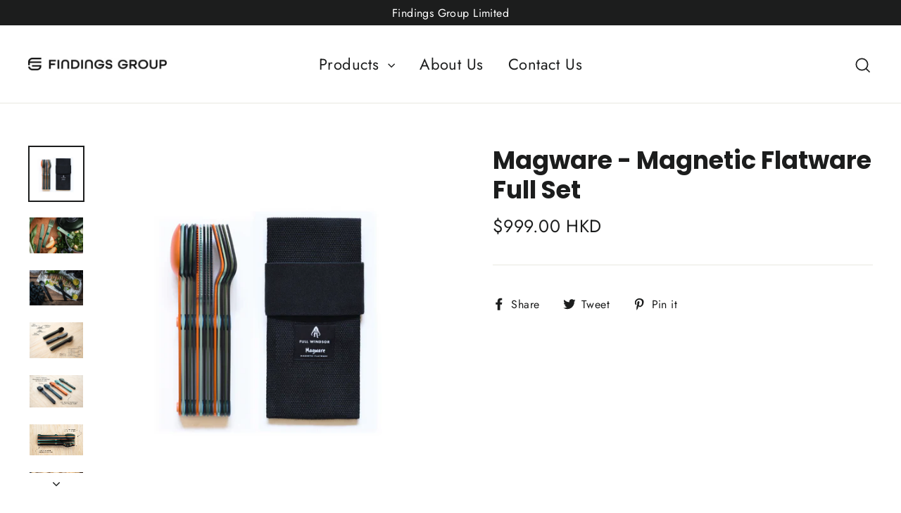

--- FILE ---
content_type: text/html; charset=utf-8
request_url: https://shop.findingsgroup.com/products/magware-magnetic-flatware-full-set
body_size: 22923
content:
<!doctype html>
<html class="no-js" lang="en">
<head>
  <meta charset="utf-8">
  <meta http-equiv="X-UA-Compatible" content="IE=edge,chrome=1">
  <meta name="viewport" content="width=device-width,initial-scale=1">
  <meta name="theme-color" content="#111111">
  <link rel="canonical" href="https://shop.findingsgroup.com/products/magware-magnetic-flatware-full-set">
  <meta name="format-detection" content="telephone=no"><link rel="shortcut icon" href="//shop.findingsgroup.com/cdn/shop/files/Untitled_design_10_32x32.png?v=1676258493" type="image/png" />
  <title>Magware - Magnetic Flatware Full Set
&ndash; Shop Findings
</title><meta name="description" content="Magware has been designed to address a major problem facing our planet. We throw away billions of single use plastic utensils every year, and many of them end up in our Oceans and Waterways. Plastics never fully break down but rather degrade into small pieces that resemble food scraps to fish and other sea animals. The"><meta property="og:site_name" content="Shop Findings">
  <meta property="og:url" content="https://shop.findingsgroup.com/products/magware-magnetic-flatware-full-set">
  <meta property="og:title" content="Magware - Magnetic Flatware Full Set">
  <meta property="og:type" content="product">
  <meta property="og:description" content="Magware has been designed to address a major problem facing our planet. We throw away billions of single use plastic utensils every year, and many of them end up in our Oceans and Waterways. Plastics never fully break down but rather degrade into small pieces that resemble food scraps to fish and other sea animals. The"><meta property="og:image" content="http://shop.findingsgroup.com/cdn/shop/files/3_b1252932-2ef0-4204-b9d2-8fa5996e4351_1200x1200.png?v=1685518564"><meta property="og:image" content="http://shop.findingsgroup.com/cdn/shop/files/ForestGreenFoodzoom_1200x1200.jpg?v=1685518667"><meta property="og:image" content="http://shop.findingsgroup.com/cdn/shop/files/LandscapeCharcoalBlackFood_1200x1200.jpg?v=1685518668">
  <meta property="og:image:secure_url" content="https://shop.findingsgroup.com/cdn/shop/files/3_b1252932-2ef0-4204-b9d2-8fa5996e4351_1200x1200.png?v=1685518564"><meta property="og:image:secure_url" content="https://shop.findingsgroup.com/cdn/shop/files/ForestGreenFoodzoom_1200x1200.jpg?v=1685518667"><meta property="og:image:secure_url" content="https://shop.findingsgroup.com/cdn/shop/files/LandscapeCharcoalBlackFood_1200x1200.jpg?v=1685518668">
  <meta name="twitter:site" content="@">
  <meta name="twitter:card" content="summary_large_image">
  <meta name="twitter:title" content="Magware - Magnetic Flatware Full Set">
  <meta name="twitter:description" content="Magware has been designed to address a major problem facing our planet. We throw away billions of single use plastic utensils every year, and many of them end up in our Oceans and Waterways. Plastics never fully break down but rather degrade into small pieces that resemble food scraps to fish and other sea animals. The">


  <style data-shopify>
  @font-face {
  font-family: Poppins;
  font-weight: 700;
  font-style: normal;
  src: url("//shop.findingsgroup.com/cdn/fonts/poppins/poppins_n7.56758dcf284489feb014a026f3727f2f20a54626.woff2") format("woff2"),
       url("//shop.findingsgroup.com/cdn/fonts/poppins/poppins_n7.f34f55d9b3d3205d2cd6f64955ff4b36f0cfd8da.woff") format("woff");
}

  @font-face {
  font-family: Jost;
  font-weight: 400;
  font-style: normal;
  src: url("//shop.findingsgroup.com/cdn/fonts/jost/jost_n4.d47a1b6347ce4a4c9f437608011273009d91f2b7.woff2") format("woff2"),
       url("//shop.findingsgroup.com/cdn/fonts/jost/jost_n4.791c46290e672b3f85c3d1c651ef2efa3819eadd.woff") format("woff");
}


  @font-face {
  font-family: Jost;
  font-weight: 700;
  font-style: normal;
  src: url("//shop.findingsgroup.com/cdn/fonts/jost/jost_n7.921dc18c13fa0b0c94c5e2517ffe06139c3615a3.woff2") format("woff2"),
       url("//shop.findingsgroup.com/cdn/fonts/jost/jost_n7.cbfc16c98c1e195f46c536e775e4e959c5f2f22b.woff") format("woff");
}

  @font-face {
  font-family: Jost;
  font-weight: 400;
  font-style: italic;
  src: url("//shop.findingsgroup.com/cdn/fonts/jost/jost_i4.b690098389649750ada222b9763d55796c5283a5.woff2") format("woff2"),
       url("//shop.findingsgroup.com/cdn/fonts/jost/jost_i4.fd766415a47e50b9e391ae7ec04e2ae25e7e28b0.woff") format("woff");
}

  @font-face {
  font-family: Jost;
  font-weight: 700;
  font-style: italic;
  src: url("//shop.findingsgroup.com/cdn/fonts/jost/jost_i7.d8201b854e41e19d7ed9b1a31fe4fe71deea6d3f.woff2") format("woff2"),
       url("//shop.findingsgroup.com/cdn/fonts/jost/jost_i7.eae515c34e26b6c853efddc3fc0c552e0de63757.woff") format("woff");
}

</style>

  <link href="//shop.findingsgroup.com/cdn/shop/t/11/assets/theme.scss.css?v=41249280882800505771759259842" rel="stylesheet" type="text/css" media="all" />

  <script>
    document.documentElement.className = document.documentElement.className.replace('no-js', 'js');

    window.theme = window.theme || {};
    theme.strings = {
      addToCart: "Add to cart",
      soldOut: "Sold Out",
      unavailable: "Unavailable",
      stockLabel: "[count] in stock",
      willNotShipUntil: "Will not ship until [date]",
      willBeInStockAfter: "Will be in stock after [date]",
      waitingForStock: "Inventory on the way",
      cartSavings: "You're saving [savings]",
      cartEmpty: "Your cart is currently empty.",
      cartTermsConfirmation: "You must agree with the terms and conditions of sales to check out"
    };
    theme.settings = {
      dynamicVariantsEnable: true,
      dynamicVariantType: "button",
      cartType: "drawer",
      moneyFormat: "\u003cspan class=money\u003e${{amount}} HKD\u003c\/span\u003e",
      predictiveSearch: true,
      predictiveSearchType: "product,article,page",
      inventoryThreshold: 10,
      quickView: false,
      themeName: 'Motion',
      themeVersion: "5.0.4"
    };
  </script>

  <script>window.performance && window.performance.mark && window.performance.mark('shopify.content_for_header.start');</script><meta id="shopify-digital-wallet" name="shopify-digital-wallet" content="/6413903/digital_wallets/dialog">
<meta name="shopify-checkout-api-token" content="4667371ddf718a3acf9e727789fdd1c9">
<meta id="in-context-paypal-metadata" data-shop-id="6413903" data-venmo-supported="false" data-environment="production" data-locale="en_US" data-paypal-v4="true" data-currency="HKD">
<link rel="alternate" hreflang="x-default" href="https://shop.findingsgroup.com/products/magware-magnetic-flatware-full-set">
<link rel="alternate" hreflang="en" href="https://shop.findingsgroup.com/products/magware-magnetic-flatware-full-set">
<link rel="alternate" hreflang="en-SG" href="https://shop.findingsgroup.com/en-sg/products/magware-magnetic-flatware-full-set">
<link rel="alternate" type="application/json+oembed" href="https://shop.findingsgroup.com/products/magware-magnetic-flatware-full-set.oembed">
<script async="async" src="/checkouts/internal/preloads.js?locale=en-HK"></script>
<script id="shopify-features" type="application/json">{"accessToken":"4667371ddf718a3acf9e727789fdd1c9","betas":["rich-media-storefront-analytics"],"domain":"shop.findingsgroup.com","predictiveSearch":true,"shopId":6413903,"locale":"en"}</script>
<script>var Shopify = Shopify || {};
Shopify.shop = "shopfindings.myshopify.com";
Shopify.locale = "en";
Shopify.currency = {"active":"HKD","rate":"1.0"};
Shopify.country = "HK";
Shopify.theme = {"name":"Motion","id":95516295299,"schema_name":"Motion","schema_version":"5.0.4","theme_store_id":847,"role":"main"};
Shopify.theme.handle = "null";
Shopify.theme.style = {"id":null,"handle":null};
Shopify.cdnHost = "shop.findingsgroup.com/cdn";
Shopify.routes = Shopify.routes || {};
Shopify.routes.root = "/";</script>
<script type="module">!function(o){(o.Shopify=o.Shopify||{}).modules=!0}(window);</script>
<script>!function(o){function n(){var o=[];function n(){o.push(Array.prototype.slice.apply(arguments))}return n.q=o,n}var t=o.Shopify=o.Shopify||{};t.loadFeatures=n(),t.autoloadFeatures=n()}(window);</script>
<script id="shop-js-analytics" type="application/json">{"pageType":"product"}</script>
<script defer="defer" async type="module" src="//shop.findingsgroup.com/cdn/shopifycloud/shop-js/modules/v2/client.init-shop-cart-sync_BT-GjEfc.en.esm.js"></script>
<script defer="defer" async type="module" src="//shop.findingsgroup.com/cdn/shopifycloud/shop-js/modules/v2/chunk.common_D58fp_Oc.esm.js"></script>
<script defer="defer" async type="module" src="//shop.findingsgroup.com/cdn/shopifycloud/shop-js/modules/v2/chunk.modal_xMitdFEc.esm.js"></script>
<script type="module">
  await import("//shop.findingsgroup.com/cdn/shopifycloud/shop-js/modules/v2/client.init-shop-cart-sync_BT-GjEfc.en.esm.js");
await import("//shop.findingsgroup.com/cdn/shopifycloud/shop-js/modules/v2/chunk.common_D58fp_Oc.esm.js");
await import("//shop.findingsgroup.com/cdn/shopifycloud/shop-js/modules/v2/chunk.modal_xMitdFEc.esm.js");

  window.Shopify.SignInWithShop?.initShopCartSync?.({"fedCMEnabled":true,"windoidEnabled":true});

</script>
<script id="__st">var __st={"a":6413903,"offset":28800,"reqid":"35b703f9-2587-4832-a4d1-7a9549f71067-1769070753","pageurl":"shop.findingsgroup.com\/products\/magware-magnetic-flatware-full-set","u":"fb92fbfe4032","p":"product","rtyp":"product","rid":7670602694850};</script>
<script>window.ShopifyPaypalV4VisibilityTracking = true;</script>
<script id="captcha-bootstrap">!function(){'use strict';const t='contact',e='account',n='new_comment',o=[[t,t],['blogs',n],['comments',n],[t,'customer']],c=[[e,'customer_login'],[e,'guest_login'],[e,'recover_customer_password'],[e,'create_customer']],r=t=>t.map((([t,e])=>`form[action*='/${t}']:not([data-nocaptcha='true']) input[name='form_type'][value='${e}']`)).join(','),a=t=>()=>t?[...document.querySelectorAll(t)].map((t=>t.form)):[];function s(){const t=[...o],e=r(t);return a(e)}const i='password',u='form_key',d=['recaptcha-v3-token','g-recaptcha-response','h-captcha-response',i],f=()=>{try{return window.sessionStorage}catch{return}},m='__shopify_v',_=t=>t.elements[u];function p(t,e,n=!1){try{const o=window.sessionStorage,c=JSON.parse(o.getItem(e)),{data:r}=function(t){const{data:e,action:n}=t;return t[m]||n?{data:e,action:n}:{data:t,action:n}}(c);for(const[e,n]of Object.entries(r))t.elements[e]&&(t.elements[e].value=n);n&&o.removeItem(e)}catch(o){console.error('form repopulation failed',{error:o})}}const l='form_type',E='cptcha';function T(t){t.dataset[E]=!0}const w=window,h=w.document,L='Shopify',v='ce_forms',y='captcha';let A=!1;((t,e)=>{const n=(g='f06e6c50-85a8-45c8-87d0-21a2b65856fe',I='https://cdn.shopify.com/shopifycloud/storefront-forms-hcaptcha/ce_storefront_forms_captcha_hcaptcha.v1.5.2.iife.js',D={infoText:'Protected by hCaptcha',privacyText:'Privacy',termsText:'Terms'},(t,e,n)=>{const o=w[L][v],c=o.bindForm;if(c)return c(t,g,e,D).then(n);var r;o.q.push([[t,g,e,D],n]),r=I,A||(h.body.append(Object.assign(h.createElement('script'),{id:'captcha-provider',async:!0,src:r})),A=!0)});var g,I,D;w[L]=w[L]||{},w[L][v]=w[L][v]||{},w[L][v].q=[],w[L][y]=w[L][y]||{},w[L][y].protect=function(t,e){n(t,void 0,e),T(t)},Object.freeze(w[L][y]),function(t,e,n,w,h,L){const[v,y,A,g]=function(t,e,n){const i=e?o:[],u=t?c:[],d=[...i,...u],f=r(d),m=r(i),_=r(d.filter((([t,e])=>n.includes(e))));return[a(f),a(m),a(_),s()]}(w,h,L),I=t=>{const e=t.target;return e instanceof HTMLFormElement?e:e&&e.form},D=t=>v().includes(t);t.addEventListener('submit',(t=>{const e=I(t);if(!e)return;const n=D(e)&&!e.dataset.hcaptchaBound&&!e.dataset.recaptchaBound,o=_(e),c=g().includes(e)&&(!o||!o.value);(n||c)&&t.preventDefault(),c&&!n&&(function(t){try{if(!f())return;!function(t){const e=f();if(!e)return;const n=_(t);if(!n)return;const o=n.value;o&&e.removeItem(o)}(t);const e=Array.from(Array(32),(()=>Math.random().toString(36)[2])).join('');!function(t,e){_(t)||t.append(Object.assign(document.createElement('input'),{type:'hidden',name:u})),t.elements[u].value=e}(t,e),function(t,e){const n=f();if(!n)return;const o=[...t.querySelectorAll(`input[type='${i}']`)].map((({name:t})=>t)),c=[...d,...o],r={};for(const[a,s]of new FormData(t).entries())c.includes(a)||(r[a]=s);n.setItem(e,JSON.stringify({[m]:1,action:t.action,data:r}))}(t,e)}catch(e){console.error('failed to persist form',e)}}(e),e.submit())}));const S=(t,e)=>{t&&!t.dataset[E]&&(n(t,e.some((e=>e===t))),T(t))};for(const o of['focusin','change'])t.addEventListener(o,(t=>{const e=I(t);D(e)&&S(e,y())}));const B=e.get('form_key'),M=e.get(l),P=B&&M;t.addEventListener('DOMContentLoaded',(()=>{const t=y();if(P)for(const e of t)e.elements[l].value===M&&p(e,B);[...new Set([...A(),...v().filter((t=>'true'===t.dataset.shopifyCaptcha))])].forEach((e=>S(e,t)))}))}(h,new URLSearchParams(w.location.search),n,t,e,['guest_login'])})(!0,!0)}();</script>
<script integrity="sha256-4kQ18oKyAcykRKYeNunJcIwy7WH5gtpwJnB7kiuLZ1E=" data-source-attribution="shopify.loadfeatures" defer="defer" src="//shop.findingsgroup.com/cdn/shopifycloud/storefront/assets/storefront/load_feature-a0a9edcb.js" crossorigin="anonymous"></script>
<script data-source-attribution="shopify.dynamic_checkout.dynamic.init">var Shopify=Shopify||{};Shopify.PaymentButton=Shopify.PaymentButton||{isStorefrontPortableWallets:!0,init:function(){window.Shopify.PaymentButton.init=function(){};var t=document.createElement("script");t.src="https://shop.findingsgroup.com/cdn/shopifycloud/portable-wallets/latest/portable-wallets.en.js",t.type="module",document.head.appendChild(t)}};
</script>
<script data-source-attribution="shopify.dynamic_checkout.buyer_consent">
  function portableWalletsHideBuyerConsent(e){var t=document.getElementById("shopify-buyer-consent"),n=document.getElementById("shopify-subscription-policy-button");t&&n&&(t.classList.add("hidden"),t.setAttribute("aria-hidden","true"),n.removeEventListener("click",e))}function portableWalletsShowBuyerConsent(e){var t=document.getElementById("shopify-buyer-consent"),n=document.getElementById("shopify-subscription-policy-button");t&&n&&(t.classList.remove("hidden"),t.removeAttribute("aria-hidden"),n.addEventListener("click",e))}window.Shopify?.PaymentButton&&(window.Shopify.PaymentButton.hideBuyerConsent=portableWalletsHideBuyerConsent,window.Shopify.PaymentButton.showBuyerConsent=portableWalletsShowBuyerConsent);
</script>
<script data-source-attribution="shopify.dynamic_checkout.cart.bootstrap">document.addEventListener("DOMContentLoaded",(function(){function t(){return document.querySelector("shopify-accelerated-checkout-cart, shopify-accelerated-checkout")}if(t())Shopify.PaymentButton.init();else{new MutationObserver((function(e,n){t()&&(Shopify.PaymentButton.init(),n.disconnect())})).observe(document.body,{childList:!0,subtree:!0})}}));
</script>
<link id="shopify-accelerated-checkout-styles" rel="stylesheet" media="screen" href="https://shop.findingsgroup.com/cdn/shopifycloud/portable-wallets/latest/accelerated-checkout-backwards-compat.css" crossorigin="anonymous">
<style id="shopify-accelerated-checkout-cart">
        #shopify-buyer-consent {
  margin-top: 1em;
  display: inline-block;
  width: 100%;
}

#shopify-buyer-consent.hidden {
  display: none;
}

#shopify-subscription-policy-button {
  background: none;
  border: none;
  padding: 0;
  text-decoration: underline;
  font-size: inherit;
  cursor: pointer;
}

#shopify-subscription-policy-button::before {
  box-shadow: none;
}

      </style>

<script>window.performance && window.performance.mark && window.performance.mark('shopify.content_for_header.end');</script>

  <script src="//shop.findingsgroup.com/cdn/shop/t/11/assets/vendor-scripts-v9.js" defer="defer"></script><link rel="stylesheet" href="//shop.findingsgroup.com/cdn/shop/t/11/assets/currency-flags.css?v=177154473537266533841586918842"><script src="//shop.findingsgroup.com/cdn/shop/t/11/assets/theme.js?v=138585054336149448561586918862" defer="defer"></script><!-- Start Advanced Store Localization Code: https://apps.shopify.com/advanced-geo-functions --><script type="text/javascript">
window.asl_location_override = function(type, location){
    localStorage.removeItem('country_override');
    localStorage.removeItem('region_override');
    localStorage.removeItem('zip_override');
    if(typeof location === '') localStorage.removeItem(type);
    else localStorage.setItem(type, location);
}
window.asl_deferload = function(){
    const asl_params = new URLSearchParams(window.location.search);
    var asl_override = '';     
    if(asl_params.has('region_redirected')) { localStorage.removeItem('zip_override'); localStorage.removeItem('country_override'); localStorage.removeItem('region_override'); }
        else if(asl_params.has('country_override')) { asl_override = '&country_override='+asl_params.get('country_override');  }
    else if(asl_params.has('region_override')){ asl_override = '&region_override='+asl_params.get('region_override');  localStorage.removeItem('country_override'); }
        else if(localStorage.getItem('country_override') !== null && localStorage.getItem('country_override') !== '')  asl_override = '&country_overridden='+localStorage.getItem('country_override');
    else if(localStorage.getItem('region_override') !== null && localStorage.getItem('region_override') !== '')  asl_override = '&region_overridden='+localStorage.getItem('region_override');  


    (function($){
        var asl_s = document.createElement("script"); 
        asl_s.src = "https://localize.shop-keeper.com/api.js?themeid=95516295299&url="+encodeURIComponent(window.location.toString())+asl_override;
        asl_s.type = 'text/javascript';
        asl_s.onerror = function(){ $('style#asl_cleaner').remove(); $('style#asl_filter').remove(); $('style#asl_custom_filters').remove(); }
        try{
            document.getElementsByTagName("head")[0].appendChild(asl_s);
        } catch(error){
            $('style#asl_cleaner').remove(); 
            $('style#asl_custom_filters').remove();
            $('style#asl_filter').remove(); 
        }
    })(jQuery);
}
if(typeof jQuery === 'undefined'){
    var asl_jq = document.createElement("script"); 
    console.log('Advanced Store Localization: You should enable jQuery in "System" to speed up loading');
    asl_jq.src = "https://code.jquery.com/jquery-3.6.0.min.js";
    asl_jq.onload = function(){ asl_deferload(); }
    asl_jq.type = 'text/javascript';
    document.getElementsByTagName("head")[0].appendChild(asl_jq);
} else {
    asl_deferload();
}
</script>

<style id="asl_filter">
".add-to-cart",#AddToCartForm-7655006863554 > div.payment-buttons { visibility: hidden !important; }</style>
<style id="asl_cleaner">
.asl_discard  { visibility: none !important; opacity: 0 !important }
</style>
<style>
    </style>

<!-- End Advanced Store Localization Code --> 

<link href="https://monorail-edge.shopifysvc.com" rel="dns-prefetch">
<script>(function(){if ("sendBeacon" in navigator && "performance" in window) {try {var session_token_from_headers = performance.getEntriesByType('navigation')[0].serverTiming.find(x => x.name == '_s').description;} catch {var session_token_from_headers = undefined;}var session_cookie_matches = document.cookie.match(/_shopify_s=([^;]*)/);var session_token_from_cookie = session_cookie_matches && session_cookie_matches.length === 2 ? session_cookie_matches[1] : "";var session_token = session_token_from_headers || session_token_from_cookie || "";function handle_abandonment_event(e) {var entries = performance.getEntries().filter(function(entry) {return /monorail-edge.shopifysvc.com/.test(entry.name);});if (!window.abandonment_tracked && entries.length === 0) {window.abandonment_tracked = true;var currentMs = Date.now();var navigation_start = performance.timing.navigationStart;var payload = {shop_id: 6413903,url: window.location.href,navigation_start,duration: currentMs - navigation_start,session_token,page_type: "product"};window.navigator.sendBeacon("https://monorail-edge.shopifysvc.com/v1/produce", JSON.stringify({schema_id: "online_store_buyer_site_abandonment/1.1",payload: payload,metadata: {event_created_at_ms: currentMs,event_sent_at_ms: currentMs}}));}}window.addEventListener('pagehide', handle_abandonment_event);}}());</script>
<script id="web-pixels-manager-setup">(function e(e,d,r,n,o){if(void 0===o&&(o={}),!Boolean(null===(a=null===(i=window.Shopify)||void 0===i?void 0:i.analytics)||void 0===a?void 0:a.replayQueue)){var i,a;window.Shopify=window.Shopify||{};var t=window.Shopify;t.analytics=t.analytics||{};var s=t.analytics;s.replayQueue=[],s.publish=function(e,d,r){return s.replayQueue.push([e,d,r]),!0};try{self.performance.mark("wpm:start")}catch(e){}var l=function(){var e={modern:/Edge?\/(1{2}[4-9]|1[2-9]\d|[2-9]\d{2}|\d{4,})\.\d+(\.\d+|)|Firefox\/(1{2}[4-9]|1[2-9]\d|[2-9]\d{2}|\d{4,})\.\d+(\.\d+|)|Chrom(ium|e)\/(9{2}|\d{3,})\.\d+(\.\d+|)|(Maci|X1{2}).+ Version\/(15\.\d+|(1[6-9]|[2-9]\d|\d{3,})\.\d+)([,.]\d+|)( \(\w+\)|)( Mobile\/\w+|) Safari\/|Chrome.+OPR\/(9{2}|\d{3,})\.\d+\.\d+|(CPU[ +]OS|iPhone[ +]OS|CPU[ +]iPhone|CPU IPhone OS|CPU iPad OS)[ +]+(15[._]\d+|(1[6-9]|[2-9]\d|\d{3,})[._]\d+)([._]\d+|)|Android:?[ /-](13[3-9]|1[4-9]\d|[2-9]\d{2}|\d{4,})(\.\d+|)(\.\d+|)|Android.+Firefox\/(13[5-9]|1[4-9]\d|[2-9]\d{2}|\d{4,})\.\d+(\.\d+|)|Android.+Chrom(ium|e)\/(13[3-9]|1[4-9]\d|[2-9]\d{2}|\d{4,})\.\d+(\.\d+|)|SamsungBrowser\/([2-9]\d|\d{3,})\.\d+/,legacy:/Edge?\/(1[6-9]|[2-9]\d|\d{3,})\.\d+(\.\d+|)|Firefox\/(5[4-9]|[6-9]\d|\d{3,})\.\d+(\.\d+|)|Chrom(ium|e)\/(5[1-9]|[6-9]\d|\d{3,})\.\d+(\.\d+|)([\d.]+$|.*Safari\/(?![\d.]+ Edge\/[\d.]+$))|(Maci|X1{2}).+ Version\/(10\.\d+|(1[1-9]|[2-9]\d|\d{3,})\.\d+)([,.]\d+|)( \(\w+\)|)( Mobile\/\w+|) Safari\/|Chrome.+OPR\/(3[89]|[4-9]\d|\d{3,})\.\d+\.\d+|(CPU[ +]OS|iPhone[ +]OS|CPU[ +]iPhone|CPU IPhone OS|CPU iPad OS)[ +]+(10[._]\d+|(1[1-9]|[2-9]\d|\d{3,})[._]\d+)([._]\d+|)|Android:?[ /-](13[3-9]|1[4-9]\d|[2-9]\d{2}|\d{4,})(\.\d+|)(\.\d+|)|Mobile Safari.+OPR\/([89]\d|\d{3,})\.\d+\.\d+|Android.+Firefox\/(13[5-9]|1[4-9]\d|[2-9]\d{2}|\d{4,})\.\d+(\.\d+|)|Android.+Chrom(ium|e)\/(13[3-9]|1[4-9]\d|[2-9]\d{2}|\d{4,})\.\d+(\.\d+|)|Android.+(UC? ?Browser|UCWEB|U3)[ /]?(15\.([5-9]|\d{2,})|(1[6-9]|[2-9]\d|\d{3,})\.\d+)\.\d+|SamsungBrowser\/(5\.\d+|([6-9]|\d{2,})\.\d+)|Android.+MQ{2}Browser\/(14(\.(9|\d{2,})|)|(1[5-9]|[2-9]\d|\d{3,})(\.\d+|))(\.\d+|)|K[Aa][Ii]OS\/(3\.\d+|([4-9]|\d{2,})\.\d+)(\.\d+|)/},d=e.modern,r=e.legacy,n=navigator.userAgent;return n.match(d)?"modern":n.match(r)?"legacy":"unknown"}(),u="modern"===l?"modern":"legacy",c=(null!=n?n:{modern:"",legacy:""})[u],f=function(e){return[e.baseUrl,"/wpm","/b",e.hashVersion,"modern"===e.buildTarget?"m":"l",".js"].join("")}({baseUrl:d,hashVersion:r,buildTarget:u}),m=function(e){var d=e.version,r=e.bundleTarget,n=e.surface,o=e.pageUrl,i=e.monorailEndpoint;return{emit:function(e){var a=e.status,t=e.errorMsg,s=(new Date).getTime(),l=JSON.stringify({metadata:{event_sent_at_ms:s},events:[{schema_id:"web_pixels_manager_load/3.1",payload:{version:d,bundle_target:r,page_url:o,status:a,surface:n,error_msg:t},metadata:{event_created_at_ms:s}}]});if(!i)return console&&console.warn&&console.warn("[Web Pixels Manager] No Monorail endpoint provided, skipping logging."),!1;try{return self.navigator.sendBeacon.bind(self.navigator)(i,l)}catch(e){}var u=new XMLHttpRequest;try{return u.open("POST",i,!0),u.setRequestHeader("Content-Type","text/plain"),u.send(l),!0}catch(e){return console&&console.warn&&console.warn("[Web Pixels Manager] Got an unhandled error while logging to Monorail."),!1}}}}({version:r,bundleTarget:l,surface:e.surface,pageUrl:self.location.href,monorailEndpoint:e.monorailEndpoint});try{o.browserTarget=l,function(e){var d=e.src,r=e.async,n=void 0===r||r,o=e.onload,i=e.onerror,a=e.sri,t=e.scriptDataAttributes,s=void 0===t?{}:t,l=document.createElement("script"),u=document.querySelector("head"),c=document.querySelector("body");if(l.async=n,l.src=d,a&&(l.integrity=a,l.crossOrigin="anonymous"),s)for(var f in s)if(Object.prototype.hasOwnProperty.call(s,f))try{l.dataset[f]=s[f]}catch(e){}if(o&&l.addEventListener("load",o),i&&l.addEventListener("error",i),u)u.appendChild(l);else{if(!c)throw new Error("Did not find a head or body element to append the script");c.appendChild(l)}}({src:f,async:!0,onload:function(){if(!function(){var e,d;return Boolean(null===(d=null===(e=window.Shopify)||void 0===e?void 0:e.analytics)||void 0===d?void 0:d.initialized)}()){var d=window.webPixelsManager.init(e)||void 0;if(d){var r=window.Shopify.analytics;r.replayQueue.forEach((function(e){var r=e[0],n=e[1],o=e[2];d.publishCustomEvent(r,n,o)})),r.replayQueue=[],r.publish=d.publishCustomEvent,r.visitor=d.visitor,r.initialized=!0}}},onerror:function(){return m.emit({status:"failed",errorMsg:"".concat(f," has failed to load")})},sri:function(e){var d=/^sha384-[A-Za-z0-9+/=]+$/;return"string"==typeof e&&d.test(e)}(c)?c:"",scriptDataAttributes:o}),m.emit({status:"loading"})}catch(e){m.emit({status:"failed",errorMsg:(null==e?void 0:e.message)||"Unknown error"})}}})({shopId: 6413903,storefrontBaseUrl: "https://shop.findingsgroup.com",extensionsBaseUrl: "https://extensions.shopifycdn.com/cdn/shopifycloud/web-pixels-manager",monorailEndpoint: "https://monorail-edge.shopifysvc.com/unstable/produce_batch",surface: "storefront-renderer",enabledBetaFlags: ["2dca8a86"],webPixelsConfigList: [{"id":"42533058","eventPayloadVersion":"v1","runtimeContext":"LAX","scriptVersion":"1","type":"CUSTOM","privacyPurposes":["MARKETING"],"name":"Meta pixel (migrated)"},{"id":"79167682","eventPayloadVersion":"v1","runtimeContext":"LAX","scriptVersion":"1","type":"CUSTOM","privacyPurposes":["ANALYTICS"],"name":"Google Analytics tag (migrated)"},{"id":"shopify-app-pixel","configuration":"{}","eventPayloadVersion":"v1","runtimeContext":"STRICT","scriptVersion":"0450","apiClientId":"shopify-pixel","type":"APP","privacyPurposes":["ANALYTICS","MARKETING"]},{"id":"shopify-custom-pixel","eventPayloadVersion":"v1","runtimeContext":"LAX","scriptVersion":"0450","apiClientId":"shopify-pixel","type":"CUSTOM","privacyPurposes":["ANALYTICS","MARKETING"]}],isMerchantRequest: false,initData: {"shop":{"name":"Shop Findings","paymentSettings":{"currencyCode":"HKD"},"myshopifyDomain":"shopfindings.myshopify.com","countryCode":"HK","storefrontUrl":"https:\/\/shop.findingsgroup.com"},"customer":null,"cart":null,"checkout":null,"productVariants":[{"price":{"amount":999.0,"currencyCode":"HKD"},"product":{"title":"Magware - Magnetic Flatware Full Set","vendor":"Full Windsor","id":"7670602694850","untranslatedTitle":"Magware - Magnetic Flatware Full Set","url":"\/products\/magware-magnetic-flatware-full-set","type":""},"id":"43269083660482","image":{"src":"\/\/shop.findingsgroup.com\/cdn\/shop\/files\/3_b1252932-2ef0-4204-b9d2-8fa5996e4351.png?v=1685518564"},"sku":"MAG-FS","title":"Default Title","untranslatedTitle":"Default Title"}],"purchasingCompany":null},},"https://shop.findingsgroup.com/cdn","fcfee988w5aeb613cpc8e4bc33m6693e112",{"modern":"","legacy":""},{"shopId":"6413903","storefrontBaseUrl":"https:\/\/shop.findingsgroup.com","extensionBaseUrl":"https:\/\/extensions.shopifycdn.com\/cdn\/shopifycloud\/web-pixels-manager","surface":"storefront-renderer","enabledBetaFlags":"[\"2dca8a86\"]","isMerchantRequest":"false","hashVersion":"fcfee988w5aeb613cpc8e4bc33m6693e112","publish":"custom","events":"[[\"page_viewed\",{}],[\"product_viewed\",{\"productVariant\":{\"price\":{\"amount\":999.0,\"currencyCode\":\"HKD\"},\"product\":{\"title\":\"Magware - Magnetic Flatware Full Set\",\"vendor\":\"Full Windsor\",\"id\":\"7670602694850\",\"untranslatedTitle\":\"Magware - Magnetic Flatware Full Set\",\"url\":\"\/products\/magware-magnetic-flatware-full-set\",\"type\":\"\"},\"id\":\"43269083660482\",\"image\":{\"src\":\"\/\/shop.findingsgroup.com\/cdn\/shop\/files\/3_b1252932-2ef0-4204-b9d2-8fa5996e4351.png?v=1685518564\"},\"sku\":\"MAG-FS\",\"title\":\"Default Title\",\"untranslatedTitle\":\"Default Title\"}}]]"});</script><script>
  window.ShopifyAnalytics = window.ShopifyAnalytics || {};
  window.ShopifyAnalytics.meta = window.ShopifyAnalytics.meta || {};
  window.ShopifyAnalytics.meta.currency = 'HKD';
  var meta = {"product":{"id":7670602694850,"gid":"gid:\/\/shopify\/Product\/7670602694850","vendor":"Full Windsor","type":"","handle":"magware-magnetic-flatware-full-set","variants":[{"id":43269083660482,"price":99900,"name":"Magware - Magnetic Flatware Full Set","public_title":null,"sku":"MAG-FS"}],"remote":false},"page":{"pageType":"product","resourceType":"product","resourceId":7670602694850,"requestId":"35b703f9-2587-4832-a4d1-7a9549f71067-1769070753"}};
  for (var attr in meta) {
    window.ShopifyAnalytics.meta[attr] = meta[attr];
  }
</script>
<script class="analytics">
  (function () {
    var customDocumentWrite = function(content) {
      var jquery = null;

      if (window.jQuery) {
        jquery = window.jQuery;
      } else if (window.Checkout && window.Checkout.$) {
        jquery = window.Checkout.$;
      }

      if (jquery) {
        jquery('body').append(content);
      }
    };

    var hasLoggedConversion = function(token) {
      if (token) {
        return document.cookie.indexOf('loggedConversion=' + token) !== -1;
      }
      return false;
    }

    var setCookieIfConversion = function(token) {
      if (token) {
        var twoMonthsFromNow = new Date(Date.now());
        twoMonthsFromNow.setMonth(twoMonthsFromNow.getMonth() + 2);

        document.cookie = 'loggedConversion=' + token + '; expires=' + twoMonthsFromNow;
      }
    }

    var trekkie = window.ShopifyAnalytics.lib = window.trekkie = window.trekkie || [];
    if (trekkie.integrations) {
      return;
    }
    trekkie.methods = [
      'identify',
      'page',
      'ready',
      'track',
      'trackForm',
      'trackLink'
    ];
    trekkie.factory = function(method) {
      return function() {
        var args = Array.prototype.slice.call(arguments);
        args.unshift(method);
        trekkie.push(args);
        return trekkie;
      };
    };
    for (var i = 0; i < trekkie.methods.length; i++) {
      var key = trekkie.methods[i];
      trekkie[key] = trekkie.factory(key);
    }
    trekkie.load = function(config) {
      trekkie.config = config || {};
      trekkie.config.initialDocumentCookie = document.cookie;
      var first = document.getElementsByTagName('script')[0];
      var script = document.createElement('script');
      script.type = 'text/javascript';
      script.onerror = function(e) {
        var scriptFallback = document.createElement('script');
        scriptFallback.type = 'text/javascript';
        scriptFallback.onerror = function(error) {
                var Monorail = {
      produce: function produce(monorailDomain, schemaId, payload) {
        var currentMs = new Date().getTime();
        var event = {
          schema_id: schemaId,
          payload: payload,
          metadata: {
            event_created_at_ms: currentMs,
            event_sent_at_ms: currentMs
          }
        };
        return Monorail.sendRequest("https://" + monorailDomain + "/v1/produce", JSON.stringify(event));
      },
      sendRequest: function sendRequest(endpointUrl, payload) {
        // Try the sendBeacon API
        if (window && window.navigator && typeof window.navigator.sendBeacon === 'function' && typeof window.Blob === 'function' && !Monorail.isIos12()) {
          var blobData = new window.Blob([payload], {
            type: 'text/plain'
          });

          if (window.navigator.sendBeacon(endpointUrl, blobData)) {
            return true;
          } // sendBeacon was not successful

        } // XHR beacon

        var xhr = new XMLHttpRequest();

        try {
          xhr.open('POST', endpointUrl);
          xhr.setRequestHeader('Content-Type', 'text/plain');
          xhr.send(payload);
        } catch (e) {
          console.log(e);
        }

        return false;
      },
      isIos12: function isIos12() {
        return window.navigator.userAgent.lastIndexOf('iPhone; CPU iPhone OS 12_') !== -1 || window.navigator.userAgent.lastIndexOf('iPad; CPU OS 12_') !== -1;
      }
    };
    Monorail.produce('monorail-edge.shopifysvc.com',
      'trekkie_storefront_load_errors/1.1',
      {shop_id: 6413903,
      theme_id: 95516295299,
      app_name: "storefront",
      context_url: window.location.href,
      source_url: "//shop.findingsgroup.com/cdn/s/trekkie.storefront.1bbfab421998800ff09850b62e84b8915387986d.min.js"});

        };
        scriptFallback.async = true;
        scriptFallback.src = '//shop.findingsgroup.com/cdn/s/trekkie.storefront.1bbfab421998800ff09850b62e84b8915387986d.min.js';
        first.parentNode.insertBefore(scriptFallback, first);
      };
      script.async = true;
      script.src = '//shop.findingsgroup.com/cdn/s/trekkie.storefront.1bbfab421998800ff09850b62e84b8915387986d.min.js';
      first.parentNode.insertBefore(script, first);
    };
    trekkie.load(
      {"Trekkie":{"appName":"storefront","development":false,"defaultAttributes":{"shopId":6413903,"isMerchantRequest":null,"themeId":95516295299,"themeCityHash":"10496586675961034711","contentLanguage":"en","currency":"HKD","eventMetadataId":"3b345f6b-b4e2-437b-afa0-fc15b9eed0d3"},"isServerSideCookieWritingEnabled":true,"monorailRegion":"shop_domain","enabledBetaFlags":["65f19447"]},"Session Attribution":{},"S2S":{"facebookCapiEnabled":false,"source":"trekkie-storefront-renderer","apiClientId":580111}}
    );

    var loaded = false;
    trekkie.ready(function() {
      if (loaded) return;
      loaded = true;

      window.ShopifyAnalytics.lib = window.trekkie;

      var originalDocumentWrite = document.write;
      document.write = customDocumentWrite;
      try { window.ShopifyAnalytics.merchantGoogleAnalytics.call(this); } catch(error) {};
      document.write = originalDocumentWrite;

      window.ShopifyAnalytics.lib.page(null,{"pageType":"product","resourceType":"product","resourceId":7670602694850,"requestId":"35b703f9-2587-4832-a4d1-7a9549f71067-1769070753","shopifyEmitted":true});

      var match = window.location.pathname.match(/checkouts\/(.+)\/(thank_you|post_purchase)/)
      var token = match? match[1]: undefined;
      if (!hasLoggedConversion(token)) {
        setCookieIfConversion(token);
        window.ShopifyAnalytics.lib.track("Viewed Product",{"currency":"HKD","variantId":43269083660482,"productId":7670602694850,"productGid":"gid:\/\/shopify\/Product\/7670602694850","name":"Magware - Magnetic Flatware Full Set","price":"999.00","sku":"MAG-FS","brand":"Full Windsor","variant":null,"category":"","nonInteraction":true,"remote":false},undefined,undefined,{"shopifyEmitted":true});
      window.ShopifyAnalytics.lib.track("monorail:\/\/trekkie_storefront_viewed_product\/1.1",{"currency":"HKD","variantId":43269083660482,"productId":7670602694850,"productGid":"gid:\/\/shopify\/Product\/7670602694850","name":"Magware - Magnetic Flatware Full Set","price":"999.00","sku":"MAG-FS","brand":"Full Windsor","variant":null,"category":"","nonInteraction":true,"remote":false,"referer":"https:\/\/shop.findingsgroup.com\/products\/magware-magnetic-flatware-full-set"});
      }
    });


        var eventsListenerScript = document.createElement('script');
        eventsListenerScript.async = true;
        eventsListenerScript.src = "//shop.findingsgroup.com/cdn/shopifycloud/storefront/assets/shop_events_listener-3da45d37.js";
        document.getElementsByTagName('head')[0].appendChild(eventsListenerScript);

})();</script>
  <script>
  if (!window.ga || (window.ga && typeof window.ga !== 'function')) {
    window.ga = function ga() {
      (window.ga.q = window.ga.q || []).push(arguments);
      if (window.Shopify && window.Shopify.analytics && typeof window.Shopify.analytics.publish === 'function') {
        window.Shopify.analytics.publish("ga_stub_called", {}, {sendTo: "google_osp_migration"});
      }
      console.error("Shopify's Google Analytics stub called with:", Array.from(arguments), "\nSee https://help.shopify.com/manual/promoting-marketing/pixels/pixel-migration#google for more information.");
    };
    if (window.Shopify && window.Shopify.analytics && typeof window.Shopify.analytics.publish === 'function') {
      window.Shopify.analytics.publish("ga_stub_initialized", {}, {sendTo: "google_osp_migration"});
    }
  }
</script>
<script
  defer
  src="https://shop.findingsgroup.com/cdn/shopifycloud/perf-kit/shopify-perf-kit-3.0.4.min.js"
  data-application="storefront-renderer"
  data-shop-id="6413903"
  data-render-region="gcp-us-central1"
  data-page-type="product"
  data-theme-instance-id="95516295299"
  data-theme-name="Motion"
  data-theme-version="5.0.4"
  data-monorail-region="shop_domain"
  data-resource-timing-sampling-rate="10"
  data-shs="true"
  data-shs-beacon="true"
  data-shs-export-with-fetch="true"
  data-shs-logs-sample-rate="1"
  data-shs-beacon-endpoint="https://shop.findingsgroup.com/api/collect"
></script>
</head>

<body class="template-product" data-transitions="true">

  
    <script type="text/javascript">window.setTimeout(function() { document.body.className += " loaded"; }, 25);</script>
  

  <a class="in-page-link visually-hidden skip-link" href="#MainContent">Skip to content</a>

  <div id="PageContainer" class="page-container">
    <div class="transition-body">

    <div id="shopify-section-header" class="shopify-section">



<div id="NavDrawer" class="drawer drawer--right">
  <div class="drawer__contents">
    <div class="drawer__fixed-header">
      <div class="drawer__header appear-animation appear-delay-1">
        <div class="drawer__title"></div>
        <div class="drawer__close">
          <button type="button" class="drawer__close-button js-drawer-close">
            <svg aria-hidden="true" focusable="false" role="presentation" class="icon icon-close" viewBox="0 0 64 64"><path d="M19 17.61l27.12 27.13m0-27.12L19 44.74"/></svg>
            <span class="icon__fallback-text">Close menu</span>
          </button>
        </div>
      </div>
    </div>
    <div class="drawer__scrollable">
      <ul class="mobile-nav" role="navigation" aria-label="Primary">
        


          <li class="mobile-nav__item appear-animation appear-delay-2">
            
              <div class="mobile-nav__has-sublist">
                
                  <a href="/collections/all" class="mobile-nav__link" id="Label-collections-all1">
                    Products
                  </a>
                  <div class="mobile-nav__toggle">
                    <button type="button" class="collapsible-trigger collapsible--auto-height" aria-controls="Linklist-collections-all1">
                      <span class="collapsible-trigger__icon collapsible-trigger__icon--open" role="presentation">
  <svg aria-hidden="true" focusable="false" role="presentation" class="icon icon--wide icon-chevron-down" viewBox="0 0 28 16"><path d="M1.57 1.59l12.76 12.77L27.1 1.59" stroke-width="2" stroke="#000" fill="none" fill-rule="evenodd"/></svg>
</span>

                    </button>
                  </div>
                
              </div>
            

            
              <div id="Linklist-collections-all1" class="mobile-nav__sublist collapsible-content collapsible-content--all" aria-labelledby="Label-collections-all1">
                <div class="collapsible-content__inner">
                  <ul class="mobile-nav__sublist">
                    


                      <li class="mobile-nav__item">
                        <div class="mobile-nav__child-item">
                          
                            <a href="/collections/dock-bay" class="mobile-nav__link" id="Sublabel-collections-dock-bay1">
                              Dock &amp; Bay
                            </a>
                          
                          
                        </div>

                        
                      </li>
                    


                      <li class="mobile-nav__item">
                        <div class="mobile-nav__child-item">
                          
                            <a href="/collections/drinqmore" class="mobile-nav__link" id="Sublabel-collections-drinqmore2">
                              DRINQMORE! 
                            </a>
                          
                          
                        </div>

                        
                      </li>
                    


                      <li class="mobile-nav__item">
                        <div class="mobile-nav__child-item">
                          
                            <a href="/collections/full-windsor" class="mobile-nav__link" id="Sublabel-collections-full-windsor3">
                              Full Windsor
                            </a>
                          
                          
                        </div>

                        
                      </li>
                    


                      <li class="mobile-nav__item">
                        <div class="mobile-nav__child-item">
                          
                            <a href="/collections/matador" class="mobile-nav__link" id="Sublabel-collections-matador4">
                              Matador
                            </a>
                          
                          
                        </div>

                        
                      </li>
                    


                      <li class="mobile-nav__item">
                        <div class="mobile-nav__child-item">
                          
                            <a href="/collections/myfirst-1" class="mobile-nav__link" id="Sublabel-collections-myfirst-15">
                              myFirst
                            </a>
                          
                          
                        </div>

                        
                      </li>
                    


                      <li class="mobile-nav__item">
                        <div class="mobile-nav__child-item">
                          
                            <a href="/collections/peak-design" class="mobile-nav__link" id="Sublabel-collections-peak-design6">
                              Peak Design
                            </a>
                          
                          
                        </div>

                        
                      </li>
                    


                      <li class="mobile-nav__item">
                        <div class="mobile-nav__child-item">
                          
                            <a href="/collections/pirani" class="mobile-nav__link" id="Sublabel-collections-pirani7">
                              Pirani
                            </a>
                          
                          
                        </div>

                        
                      </li>
                    


                      <li class="mobile-nav__item">
                        <div class="mobile-nav__child-item">
                          
                            <a href="/collections/relaxeazzz" class="mobile-nav__link" id="Sublabel-collections-relaxeazzz8">
                              Relaxeazzz
                            </a>
                          
                          
                        </div>

                        
                      </li>
                    
                  </ul>
                </div>
              </div>
            
          </li>
        


          <li class="mobile-nav__item appear-animation appear-delay-3">
            
              <a href="http://www.findingsgroup.com" class="mobile-nav__link">About Us</a>
            

            
          </li>
        


          <li class="mobile-nav__item appear-animation appear-delay-4">
            
              <a href="/pages/contact-us" class="mobile-nav__link">Contact Us</a>
            

            
          </li>
        

        

        <li class="mobile-nav__spacer"></li>

      </ul>

      <ul class="mobile-nav__social">
        
<li class="appear-animation appear-delay-5">
            <a target="_blank" href="https://www.facebook.com/findingsgroup/" title="Shop Findings on Facebook">
              <svg aria-hidden="true" focusable="false" role="presentation" class="icon icon-facebook" viewBox="0 0 32 32"><path fill="#444" d="M18.56 31.36V17.28h4.48l.64-5.12h-5.12v-3.2c0-1.28.64-2.56 2.56-2.56h2.56V1.28H19.2c-3.84 0-7.04 2.56-7.04 7.04v3.84H7.68v5.12h4.48v14.08h6.4z"/></svg>
              <span class="icon__fallback-text">Facebook</span>
            </a>
          </li>
        
        
        
        
        
        
        
        
<li class="appear-animation appear-delay-6">
            <a target="_blank" href="https://www.youtube.com/channel/UC56PSKIhm0kYVMQhAAMKTyA" title="Shop Findings on YouTube">
              <svg aria-hidden="true" focusable="false" role="presentation" class="icon icon-youtube" viewBox="0 0 21 20"><path fill="#444" d="M-.196 15.803q0 1.23.812 2.092t1.977.861h14.946q1.165 0 1.977-.861t.812-2.092V3.909q0-1.23-.82-2.116T17.539.907H2.593q-1.148 0-1.969.886t-.82 2.116v11.894zm7.465-2.149V6.058q0-.115.066-.18.049-.016.082-.016l.082.016 7.153 3.806q.066.066.066.164 0 .066-.066.131l-7.153 3.806q-.033.033-.066.033-.066 0-.098-.033-.066-.066-.066-.131z"/></svg>
              <span class="icon__fallback-text">YouTube</span>
            </a>
          </li>
        
        
      </ul>
    </div>
    </div>
</div>


  <div id="CartDrawer" class="drawer drawer--right">
  
     <div style="background: #ffcccc; padding: 10px; text-align: center;">
        🚫 We are currently not accepting orders. Please check back later.
      </div>

  </div>






<style data-shopify>
  .site-nav__link,
  .site-nav__dropdown-link {
    font-size: 22px;
  }

  
</style>

<div data-section-id="header" data-section-type="header-section">
  <div class="header-wrapper">

    
      <div class="announcement">
  

    <span class="announcement__text announcement__text--open" data-text="findings-group-limited">
      Findings Group Limited
    </span>

  

  
</div>

    

    <header
      class="site-header"
      data-sticky="false"
      data-overlay="false">
      <div class="page-width">
        <div
          class="header-layout header-layout--left-center"
          data-logo-align="left">

          
            <div class="header-item header-item--logo">
              
  

    
<style data-shopify>
    .header-item--logo,
    .header-layout--left-center .header-item--logo,
    .header-layout--left-center .header-item--icons {
      -webkit-box-flex: 0 1 140px;
      -ms-flex: 0 1 140px;
      flex: 0 1 140px;
    }

    @media only screen and (min-width: 769px) {
      .header-item--logo,
      .header-layout--left-center .header-item--logo,
      .header-layout--left-center .header-item--icons {
        -webkit-box-flex: 0 0 210px;
        -ms-flex: 0 0 210px;
        flex: 0 0 210px;
      }
    }

    .site-header__logo a {
      max-width: 140px;
    }
    .is-light .site-header__logo .logo--inverted {
      max-width: 140px;
    }
    @media only screen and (min-width: 769px) {
      .site-header__logo a {
        max-width: 210px;
      }

      .is-light .site-header__logo .logo--inverted {
        max-width: 210px;
      }
    }
    </style>

    
      <div class="h1 site-header__logo" itemscope itemtype="http://schema.org/Organization">
    
    
      
      <a
        href="/"
        itemprop="url"
        class="site-header__logo-link logo--has-inverted">
        <img
          class="small--hide"
          src="//shop.findingsgroup.com/cdn/shop/files/Logo_Black-100_210x.jpg?v=1676258953"
          srcset="//shop.findingsgroup.com/cdn/shop/files/Logo_Black-100_210x.jpg?v=1676258953 1x, //shop.findingsgroup.com/cdn/shop/files/Logo_Black-100_210x@2x.jpg?v=1676258953 2x"
          alt="Shop Findings"
          itemprop="logo">
        <img
          class="medium-up--hide"
          src="//shop.findingsgroup.com/cdn/shop/files/Logo_Black-100_140x.jpg?v=1676258953"
          srcset="//shop.findingsgroup.com/cdn/shop/files/Logo_Black-100_140x.jpg?v=1676258953 1x, //shop.findingsgroup.com/cdn/shop/files/Logo_Black-100_140x@2x.jpg?v=1676258953 2x"
          alt="Shop Findings">
      </a>
      
        <a
          href="/"
          itemprop="url"
          class="site-header__logo-link logo--inverted">
          <img
            class="small--hide"
            src="//shop.findingsgroup.com/cdn/shop/files/Untitled_design_8_210x.png?v=1676258992"
            srcset="//shop.findingsgroup.com/cdn/shop/files/Untitled_design_8_210x.png?v=1676258992 1x, //shop.findingsgroup.com/cdn/shop/files/Untitled_design_8_210x@2x.png?v=1676258992 2x"
            alt="Shop Findings"
            itemprop="logo">
          <img
            class="medium-up--hide"
            src="//shop.findingsgroup.com/cdn/shop/files/Untitled_design_8_140x.png?v=1676258992"
            srcset="//shop.findingsgroup.com/cdn/shop/files/Untitled_design_8_140x.png?v=1676258992 1x, //shop.findingsgroup.com/cdn/shop/files/Untitled_design_8_140x@2x.png?v=1676258992 2x"
            alt="Shop Findings">
        </a>
      
    
    
      </div>
    

  




            </div>
          

          
            <div class="header-item header-item--navigation text-center">
              


<ul
  class="site-nav site-navigation medium-down--hide"
  
    role="navigation" aria-label="Primary"
  >
  


    <li
      class="site-nav__item site-nav__expanded-item site-nav--has-dropdown"
      aria-haspopup="true">

      <a href="/collections/all" class="site-nav__link site-nav__link--has-dropdown">
        Products
        
          <svg aria-hidden="true" focusable="false" role="presentation" class="icon icon--wide icon-chevron-down" viewBox="0 0 28 16"><path d="M1.57 1.59l12.76 12.77L27.1 1.59" stroke-width="2" stroke="#000" fill="none" fill-rule="evenodd"/></svg>
        
      </a>
      
        <ul class="site-nav__dropdown text-left">
          


            <li class="">
              <a href="/collections/dock-bay" class="site-nav__dropdown-link site-nav__dropdown-link--second-level ">
                Dock &amp; Bay
                
              </a>
              
            </li>
          


            <li class="">
              <a href="/collections/drinqmore" class="site-nav__dropdown-link site-nav__dropdown-link--second-level ">
                DRINQMORE! 
                
              </a>
              
            </li>
          


            <li class="">
              <a href="/collections/full-windsor" class="site-nav__dropdown-link site-nav__dropdown-link--second-level ">
                Full Windsor
                
              </a>
              
            </li>
          


            <li class="">
              <a href="/collections/matador" class="site-nav__dropdown-link site-nav__dropdown-link--second-level ">
                Matador
                
              </a>
              
            </li>
          


            <li class="">
              <a href="/collections/myfirst-1" class="site-nav__dropdown-link site-nav__dropdown-link--second-level ">
                myFirst
                
              </a>
              
            </li>
          


            <li class="">
              <a href="/collections/peak-design" class="site-nav__dropdown-link site-nav__dropdown-link--second-level ">
                Peak Design
                
              </a>
              
            </li>
          


            <li class="">
              <a href="/collections/pirani" class="site-nav__dropdown-link site-nav__dropdown-link--second-level ">
                Pirani
                
              </a>
              
            </li>
          


            <li class="">
              <a href="/collections/relaxeazzz" class="site-nav__dropdown-link site-nav__dropdown-link--second-level ">
                Relaxeazzz
                
              </a>
              
            </li>
          
        </ul>
      
    </li>
  


    <li
      class="site-nav__item site-nav__expanded-item"
      >

      <a href="http://www.findingsgroup.com" class="site-nav__link">
        About Us
        
      </a>
      
    </li>
  


    <li
      class="site-nav__item site-nav__expanded-item"
      >

      <a href="/pages/contact-us" class="site-nav__link">
        Contact Us
        
      </a>
      
    </li>
  
</ul>

            </div>
          

          

          <div class="header-item header-item--icons">
            <div class="site-nav site-nav--icons">
  <div class="site-nav__icons">
    

    
      <a href="/search" class="site-nav__link site-nav__link--icon js-search-header js-no-transition">
        <svg aria-hidden="true" focusable="false" role="presentation" class="icon icon-search" viewBox="0 0 64 64"><path d="M47.16 28.58A18.58 18.58 0 1 1 28.58 10a18.58 18.58 0 0 1 18.58 18.58zM54 54L41.94 42"/></svg>
        <span class="icon__fallback-text">Search</span>
      </a>
    

    
      <button
        type="button"
        class="site-nav__link site-nav__link--icon js-drawer-open-nav large-up--hide"
        aria-controls="NavDrawer">
        <svg aria-hidden="true" focusable="false" role="presentation" class="icon icon-hamburger" viewBox="0 0 64 64"><path d="M7 15h51M7 32h43M7 49h51"/></svg>
        <span class="icon__fallback-text">Site navigation</span>
      </button>
    

    
  </div>
</div>

          </div>
        </div>

        
      </div>
      <div class="site-header__search-container">
        <div class="site-header__search">
          <div class="page-width">
            <form action="/search" method="get" id="HeaderSearchForm" class="site-header__search-form" role="search">
              <input type="hidden" name="type" value="product,article,page">
              <button type="submit" class="text-link site-header__search-btn">
                <svg aria-hidden="true" focusable="false" role="presentation" class="icon icon-search" viewBox="0 0 64 64"><path d="M47.16 28.58A18.58 18.58 0 1 1 28.58 10a18.58 18.58 0 0 1 18.58 18.58zM54 54L41.94 42"/></svg>
                <span class="icon__fallback-text">Search</span>
              </button>
              <input type="search" name="q" value="" placeholder="Search our store" class="site-header__search-input" aria-label="Search our store">
            </form>
            <button type="button" class="js-search-header-close text-link site-header__search-btn">
              <svg aria-hidden="true" focusable="false" role="presentation" class="icon icon-close" viewBox="0 0 64 64"><path d="M19 17.61l27.12 27.13m0-27.12L19 44.74"/></svg>
              <span class="icon__fallback-text">"Close (esc)"</span>
            </button>
          </div>
        </div><div class="predictive-results hide">
            <div class="page-width">
              <div id="PredictiveResults"></div>
              <div class="text-center predictive-results__footer">
                <button type="button" class="btn btn--small" data-predictive-search-button>
                  <small>
                    View more
                  </small>
                </button>
              </div>
            </div>
          </div></div>
    </header>
  </div>
</div>


</div>

      <main class="main-content" id="MainContent">
        <div id="shopify-section-product-template" class="shopify-section">



<div id="ProductSection-7670602694850"
  class="product-section"
  data-section-id="7670602694850"
  data-section-type="product-template"
  
    data-image-zoom="true"
  
  
  
  
    data-enable-history-state="true"
  >

  

<script type="application/ld+json">
  {
    "@context": "http://schema.org",
    "@type": "Product",
    "offers": {
      "@type": "Offer",
      "availability":"https://schema.org/InStock",
      "price": "999.0",
      "priceCurrency": "HKD",
      "priceValidUntil": "2026-02-01",
      "url": "https://shop.findingsgroup.com/products/magware-magnetic-flatware-full-set"
    },
    "brand": "Full Windsor",
    "sku": "MAG-FS",
    "name": "Magware - Magnetic Flatware Full Set",
    "description": "Magware has been designed to address a major problem facing our planet. We throw away billions of single use plastic utensils every year, and many of them end up in our Oceans and Waterways. Plastics never fully break down but rather degrade into small pieces that resemble food scraps to fish and other sea animals. The Ocean Conservancy lists plastic utensils as among the items “most deadly” to sea turtles, sea birds, and other Ocean creatures due to their size and to the ease they enter our waterways. We think the Bring Your Own Cutlery (BYOC) movement could help reduce the number of disposable utensils that get thrown away every year. Magware utensils are a simple solution to help in this mission, by making them as organized and easy to carry as possible.\nSPECSDimensions: 18 x 3.6 x 6 cmMaterial Thickness: 2 mmFlatware Weight: 290 gramsFlatware + Pouch Weight: 330 gramsOne Single Set of each color included: Fire Orange, Deep Sea Blue, Charcoal Black, Forest Green, Tropical TurquoiseIncluded: 5x Knives, 5x Forks, 5x Spoons, 1x Pouch\nMATERIALSMagware: Hard Anodized 7075-T6 Aluminum, Neodymium Magnets, Over Molded Recycled Polypropylene Magnet HousingPouch: Recycled Polyester made from recycled plastic bottles CAREHAND WASH ONLY. We recommend only hand washing your Magware to keep them in pristine condition. Some high strength dishwasher detergents\/tablets can affect Magware's anodized finish. When handwashing, use mild strength detergents to clean your Magware. DO NOT use detergents marked platinum, titanium, powerwash or any other strong grease removing detergents.\nGUARANTEEThere is a LIFETIME GUARANTEE on all Full Windsor products.",
    "category": "",
    "url": "https://shop.findingsgroup.com/products/magware-magnetic-flatware-full-set",
      "gtin13": "5060285600321",
      "productId": "5060285600321",
    "image": {
      "@type": "ImageObject",
      "url": "https://shop.findingsgroup.com/cdn/shop/files/3_b1252932-2ef0-4204-b9d2-8fa5996e4351_1024x1024.png?v=1685518564",
      "image": "https://shop.findingsgroup.com/cdn/shop/files/3_b1252932-2ef0-4204-b9d2-8fa5996e4351_1024x1024.png?v=1685518564",
      "name": "Magware - Magnetic Flatware Full Set",
      "width": 1024,
      "height": 1024
    }
  }
</script>


  <div class="page-content">
    <div class="page-width">

      

      <div class="grid">
        <div class="grid__item medium-up--one-half">
          
  <div
    data-product-images
    data-zoom="true"
    data-has-slideshow="true">
    <div class="product__photos product__photos-7670602694850 product__photos--beside">

      <div class="product__main-photos" data-aos data-product-single-media-group>
        <div id="ProductPhotos-7670602694850">
<div class="starting-slide" data-index="0">

  
<div class="product-image-main product-image-main--7670602694850"><div class="image-wrap" style="height: 0; padding-bottom: 100.0%;"><img class="photoswipe__image lazyload"
          data-photoswipe-src="//shop.findingsgroup.com/cdn/shop/files/3_b1252932-2ef0-4204-b9d2-8fa5996e4351_1800x1800.png?v=1685518564"
          data-photoswipe-width="800"
          data-photoswipe-height="800"
          data-index="1"
          data-src="//shop.findingsgroup.com/cdn/shop/files/3_b1252932-2ef0-4204-b9d2-8fa5996e4351_{width}x.png?v=1685518564"
          data-widths="[360, 540, 720, 900, 1080]"
          data-aspectratio="1.0"
          data-sizes="auto"
          alt="Magware - Magnetic Flatware Full Set"><button type="button" class="btn btn--no-animate btn--body btn--circle js-photoswipe__zoom product__photo-zoom">
            <svg aria-hidden="true" focusable="false" role="presentation" class="icon icon-search" viewBox="0 0 64 64"><path d="M47.16 28.58A18.58 18.58 0 1 1 28.58 10a18.58 18.58 0 0 1 18.58 18.58zM54 54L41.94 42"/></svg>
            <span class="icon__fallback-text">Close (esc)</span>
          </button></div></div>

</div>

<div class="secondary-slide" data-index="1">

  
<div class="product-image-main product-image-main--7670602694850"><div class="image-wrap" style="height: 0; padding-bottom: 66.66666666666667%;"><img class="photoswipe__image lazyload"
          data-photoswipe-src="//shop.findingsgroup.com/cdn/shop/files/ForestGreenFoodzoom_1800x1800.jpg?v=1685518667"
          data-photoswipe-width="4977"
          data-photoswipe-height="3318"
          data-index="2"
          data-src="//shop.findingsgroup.com/cdn/shop/files/ForestGreenFoodzoom_{width}x.jpg?v=1685518667"
          data-widths="[360, 540, 720, 900, 1080]"
          data-aspectratio="1.5"
          data-sizes="auto"
          alt="Magware - Magnetic Flatware Full Set"><button type="button" class="btn btn--no-animate btn--body btn--circle js-photoswipe__zoom product__photo-zoom">
            <svg aria-hidden="true" focusable="false" role="presentation" class="icon icon-search" viewBox="0 0 64 64"><path d="M47.16 28.58A18.58 18.58 0 1 1 28.58 10a18.58 18.58 0 0 1 18.58 18.58zM54 54L41.94 42"/></svg>
            <span class="icon__fallback-text">Close (esc)</span>
          </button></div></div>

</div>

<div class="secondary-slide" data-index="2">

  
<div class="product-image-main product-image-main--7670602694850"><div class="image-wrap" style="height: 0; padding-bottom: 66.66666666666667%;"><img class="photoswipe__image lazyload"
          data-photoswipe-src="//shop.findingsgroup.com/cdn/shop/files/LandscapeCharcoalBlackFood_1800x1800.jpg?v=1685518668"
          data-photoswipe-width="4059"
          data-photoswipe-height="2706"
          data-index="3"
          data-src="//shop.findingsgroup.com/cdn/shop/files/LandscapeCharcoalBlackFood_{width}x.jpg?v=1685518668"
          data-widths="[360, 540, 720, 900, 1080]"
          data-aspectratio="1.5"
          data-sizes="auto"
          alt="Magware - Magnetic Flatware Full Set"><button type="button" class="btn btn--no-animate btn--body btn--circle js-photoswipe__zoom product__photo-zoom">
            <svg aria-hidden="true" focusable="false" role="presentation" class="icon icon-search" viewBox="0 0 64 64"><path d="M47.16 28.58A18.58 18.58 0 1 1 28.58 10a18.58 18.58 0 0 1 18.58 18.58zM54 54L41.94 42"/></svg>
            <span class="icon__fallback-text">Close (esc)</span>
          </button></div></div>

</div>

<div class="secondary-slide" data-index="3">

  
<div class="product-image-main product-image-main--7670602694850"><div class="image-wrap" style="height: 0; padding-bottom: 66.77482154445165%;"><img class="photoswipe__image lazyload"
          data-photoswipe-src="//shop.findingsgroup.com/cdn/shop/files/Landscape-Magware-Full-Set-1_1800x1800.jpg?v=1685518667"
          data-photoswipe-width="1541"
          data-photoswipe-height="1029"
          data-index="4"
          data-src="//shop.findingsgroup.com/cdn/shop/files/Landscape-Magware-Full-Set-1_{width}x.jpg?v=1685518667"
          data-widths="[360, 540, 720, 900, 1080]"
          data-aspectratio="1.4975704567541301"
          data-sizes="auto"
          alt="Magware - Magnetic Flatware Full Set"><button type="button" class="btn btn--no-animate btn--body btn--circle js-photoswipe__zoom product__photo-zoom">
            <svg aria-hidden="true" focusable="false" role="presentation" class="icon icon-search" viewBox="0 0 64 64"><path d="M47.16 28.58A18.58 18.58 0 1 1 28.58 10a18.58 18.58 0 0 1 18.58 18.58zM54 54L41.94 42"/></svg>
            <span class="icon__fallback-text">Close (esc)</span>
          </button></div></div>

</div>

<div class="secondary-slide" data-index="4">

  
<div class="product-image-main product-image-main--7670602694850"><div class="image-wrap" style="height: 0; padding-bottom: 59.90722332670643%;"><img class="photoswipe__image lazyload"
          data-photoswipe-src="//shop.findingsgroup.com/cdn/shop/files/Landscape-Magware-Full-Set-2_1800x1800.jpg?v=1685518666"
          data-photoswipe-width="1509"
          data-photoswipe-height="904"
          data-index="5"
          data-src="//shop.findingsgroup.com/cdn/shop/files/Landscape-Magware-Full-Set-2_{width}x.jpg?v=1685518666"
          data-widths="[360, 540, 720, 900, 1080]"
          data-aspectratio="1.6692477876106195"
          data-sizes="auto"
          alt="Magware - Magnetic Flatware Full Set"><button type="button" class="btn btn--no-animate btn--body btn--circle js-photoswipe__zoom product__photo-zoom">
            <svg aria-hidden="true" focusable="false" role="presentation" class="icon icon-search" viewBox="0 0 64 64"><path d="M47.16 28.58A18.58 18.58 0 1 1 28.58 10a18.58 18.58 0 0 1 18.58 18.58zM54 54L41.94 42"/></svg>
            <span class="icon__fallback-text">Close (esc)</span>
          </button></div></div>

</div>

<div class="secondary-slide" data-index="5">

  
<div class="product-image-main product-image-main--7670602694850"><div class="image-wrap" style="height: 0; padding-bottom: 57.97995373939862%;"><img class="photoswipe__image lazyload"
          data-photoswipe-src="//shop.findingsgroup.com/cdn/shop/files/Landscape-Magware-Full-Set-3_1800x1800.jpg?v=1685518667"
          data-photoswipe-width="1297"
          data-photoswipe-height="752"
          data-index="6"
          data-src="//shop.findingsgroup.com/cdn/shop/files/Landscape-Magware-Full-Set-3_{width}x.jpg?v=1685518667"
          data-widths="[360, 540, 720, 900, 1080]"
          data-aspectratio="1.7247340425531914"
          data-sizes="auto"
          alt="Magware - Magnetic Flatware Full Set"><button type="button" class="btn btn--no-animate btn--body btn--circle js-photoswipe__zoom product__photo-zoom">
            <svg aria-hidden="true" focusable="false" role="presentation" class="icon icon-search" viewBox="0 0 64 64"><path d="M47.16 28.58A18.58 18.58 0 1 1 28.58 10a18.58 18.58 0 0 1 18.58 18.58zM54 54L41.94 42"/></svg>
            <span class="icon__fallback-text">Close (esc)</span>
          </button></div></div>

</div>

<div class="secondary-slide" data-index="6">

  
<div class="product-image-main product-image-main--7670602694850"><div class="image-wrap" style="height: 0; padding-bottom: 66.77482154445165%;"><img class="photoswipe__image lazyload"
          data-photoswipe-src="//shop.findingsgroup.com/cdn/shop/files/Landscape-Magware-Full-Set-4_1800x1800.jpg?v=1685518665"
          data-photoswipe-width="1541"
          data-photoswipe-height="1029"
          data-index="7"
          data-src="//shop.findingsgroup.com/cdn/shop/files/Landscape-Magware-Full-Set-4_{width}x.jpg?v=1685518665"
          data-widths="[360, 540, 720, 900, 1080]"
          data-aspectratio="1.4975704567541301"
          data-sizes="auto"
          alt="Magware - Magnetic Flatware Full Set"><button type="button" class="btn btn--no-animate btn--body btn--circle js-photoswipe__zoom product__photo-zoom">
            <svg aria-hidden="true" focusable="false" role="presentation" class="icon icon-search" viewBox="0 0 64 64"><path d="M47.16 28.58A18.58 18.58 0 1 1 28.58 10a18.58 18.58 0 0 1 18.58 18.58zM54 54L41.94 42"/></svg>
            <span class="icon__fallback-text">Close (esc)</span>
          </button></div></div>

</div>

<div class="secondary-slide" data-index="7">

  
<div class="product-image-main product-image-main--7670602694850"><div class="image-wrap" style="height: 0; padding-bottom: 66.8002672010688%;"><img class="photoswipe__image lazyload"
          data-photoswipe-src="//shop.findingsgroup.com/cdn/shop/files/Landscape-Magware-Full-Set-5_1800x1800.jpg?v=1685518665"
          data-photoswipe-width="1497"
          data-photoswipe-height="1000"
          data-index="8"
          data-src="//shop.findingsgroup.com/cdn/shop/files/Landscape-Magware-Full-Set-5_{width}x.jpg?v=1685518665"
          data-widths="[360, 540, 720, 900, 1080]"
          data-aspectratio="1.497"
          data-sizes="auto"
          alt="Magware - Magnetic Flatware Full Set"><button type="button" class="btn btn--no-animate btn--body btn--circle js-photoswipe__zoom product__photo-zoom">
            <svg aria-hidden="true" focusable="false" role="presentation" class="icon icon-search" viewBox="0 0 64 64"><path d="M47.16 28.58A18.58 18.58 0 1 1 28.58 10a18.58 18.58 0 0 1 18.58 18.58zM54 54L41.94 42"/></svg>
            <span class="icon__fallback-text">Close (esc)</span>
          </button></div></div>

</div>

<div class="secondary-slide" data-index="8">

  
<div class="product-image-main product-image-main--7670602694850"><div class="image-wrap" style="height: 0; padding-bottom: 66.75585284280936%;"><img class="photoswipe__image lazyload"
          data-photoswipe-src="//shop.findingsgroup.com/cdn/shop/files/Landscape-Magware-Full-Set-6_1800x1800.jpg?v=1685518669"
          data-photoswipe-width="1495"
          data-photoswipe-height="998"
          data-index="9"
          data-src="//shop.findingsgroup.com/cdn/shop/files/Landscape-Magware-Full-Set-6_{width}x.jpg?v=1685518669"
          data-widths="[360, 540, 720, 900, 1080]"
          data-aspectratio="1.497995991983968"
          data-sizes="auto"
          alt="Magware - Magnetic Flatware Full Set"><button type="button" class="btn btn--no-animate btn--body btn--circle js-photoswipe__zoom product__photo-zoom">
            <svg aria-hidden="true" focusable="false" role="presentation" class="icon icon-search" viewBox="0 0 64 64"><path d="M47.16 28.58A18.58 18.58 0 1 1 28.58 10a18.58 18.58 0 0 1 18.58 18.58zM54 54L41.94 42"/></svg>
            <span class="icon__fallback-text">Close (esc)</span>
          </button></div></div>

</div>

<div class="secondary-slide" data-index="9">

  
<div class="product-image-main product-image-main--7670602694850"><div class="image-wrap" style="height: 0; padding-bottom: 66.77482154445165%;"><img class="photoswipe__image lazyload"
          data-photoswipe-src="//shop.findingsgroup.com/cdn/shop/files/Landscape-Magware-Full-Set-7_1800x1800.jpg?v=1685518666"
          data-photoswipe-width="1541"
          data-photoswipe-height="1029"
          data-index="10"
          data-src="//shop.findingsgroup.com/cdn/shop/files/Landscape-Magware-Full-Set-7_{width}x.jpg?v=1685518666"
          data-widths="[360, 540, 720, 900, 1080]"
          data-aspectratio="1.4975704567541301"
          data-sizes="auto"
          alt="Magware - Magnetic Flatware Full Set"><button type="button" class="btn btn--no-animate btn--body btn--circle js-photoswipe__zoom product__photo-zoom">
            <svg aria-hidden="true" focusable="false" role="presentation" class="icon icon-search" viewBox="0 0 64 64"><path d="M47.16 28.58A18.58 18.58 0 1 1 28.58 10a18.58 18.58 0 0 1 18.58 18.58zM54 54L41.94 42"/></svg>
            <span class="icon__fallback-text">Close (esc)</span>
          </button></div></div>

</div>

<div class="secondary-slide" data-index="10">

  
<div class="product-image-main product-image-main--7670602694850"><div class="image-wrap" style="height: 0; padding-bottom: 59.90722332670643%;"><img class="photoswipe__image lazyload"
          data-photoswipe-src="//shop.findingsgroup.com/cdn/shop/files/Landscape-Magware-Full-Set-9_1800x1800.jpg?v=1685518666"
          data-photoswipe-width="1509"
          data-photoswipe-height="904"
          data-index="11"
          data-src="//shop.findingsgroup.com/cdn/shop/files/Landscape-Magware-Full-Set-9_{width}x.jpg?v=1685518666"
          data-widths="[360, 540, 720, 900, 1080]"
          data-aspectratio="1.6692477876106195"
          data-sizes="auto"
          alt="Magware - Magnetic Flatware Full Set"><button type="button" class="btn btn--no-animate btn--body btn--circle js-photoswipe__zoom product__photo-zoom">
            <svg aria-hidden="true" focusable="false" role="presentation" class="icon icon-search" viewBox="0 0 64 64"><path d="M47.16 28.58A18.58 18.58 0 1 1 28.58 10a18.58 18.58 0 0 1 18.58 18.58zM54 54L41.94 42"/></svg>
            <span class="icon__fallback-text">Close (esc)</span>
          </button></div></div>

</div>

<div class="secondary-slide" data-index="11">

  
<div class="product-image-main product-image-main--7670602694850"><div class="image-wrap" style="height: 0; padding-bottom: 59.90722332670643%;"><img class="photoswipe__image lazyload"
          data-photoswipe-src="//shop.findingsgroup.com/cdn/shop/files/Landscape-Magware-Full-Set-10_1800x1800.jpg?v=1685518665"
          data-photoswipe-width="1509"
          data-photoswipe-height="904"
          data-index="12"
          data-src="//shop.findingsgroup.com/cdn/shop/files/Landscape-Magware-Full-Set-10_{width}x.jpg?v=1685518665"
          data-widths="[360, 540, 720, 900, 1080]"
          data-aspectratio="1.6692477876106195"
          data-sizes="auto"
          alt="Magware - Magnetic Flatware Full Set"><button type="button" class="btn btn--no-animate btn--body btn--circle js-photoswipe__zoom product__photo-zoom">
            <svg aria-hidden="true" focusable="false" role="presentation" class="icon icon-search" viewBox="0 0 64 64"><path d="M47.16 28.58A18.58 18.58 0 1 1 28.58 10a18.58 18.58 0 0 1 18.58 18.58zM54 54L41.94 42"/></svg>
            <span class="icon__fallback-text">Close (esc)</span>
          </button></div></div>

</div>

<div class="secondary-slide" data-index="12">

  
<div class="product-image-main product-image-main--7670602694850"><div class="image-wrap" style="height: 0; padding-bottom: 59.90722332670643%;"><img class="photoswipe__image lazyload"
          data-photoswipe-src="//shop.findingsgroup.com/cdn/shop/files/Landscape-Magware-Full-Set-11_1800x1800.jpg?v=1685518665"
          data-photoswipe-width="1509"
          data-photoswipe-height="904"
          data-index="13"
          data-src="//shop.findingsgroup.com/cdn/shop/files/Landscape-Magware-Full-Set-11_{width}x.jpg?v=1685518665"
          data-widths="[360, 540, 720, 900, 1080]"
          data-aspectratio="1.6692477876106195"
          data-sizes="auto"
          alt="Magware - Magnetic Flatware Full Set"><button type="button" class="btn btn--no-animate btn--body btn--circle js-photoswipe__zoom product__photo-zoom">
            <svg aria-hidden="true" focusable="false" role="presentation" class="icon icon-search" viewBox="0 0 64 64"><path d="M47.16 28.58A18.58 18.58 0 1 1 28.58 10a18.58 18.58 0 0 1 18.58 18.58zM54 54L41.94 42"/></svg>
            <span class="icon__fallback-text">Close (esc)</span>
          </button></div></div>

</div>

<div class="secondary-slide" data-index="13">

  
<div class="product-image-main product-image-main--7670602694850"><div class="image-wrap" style="height: 0; padding-bottom: 66.66666666666667%;"><img class="photoswipe__image lazyload"
          data-photoswipe-src="//shop.findingsgroup.com/cdn/shop/files/Landscape-Magware-Full-Set-Angle_1800x1800.jpg?v=1685518666"
          data-photoswipe-width="3000"
          data-photoswipe-height="2000"
          data-index="14"
          data-src="//shop.findingsgroup.com/cdn/shop/files/Landscape-Magware-Full-Set-Angle_{width}x.jpg?v=1685518666"
          data-widths="[360, 540, 720, 900, 1080]"
          data-aspectratio="1.5"
          data-sizes="auto"
          alt="Magware - Magnetic Flatware Full Set"><button type="button" class="btn btn--no-animate btn--body btn--circle js-photoswipe__zoom product__photo-zoom">
            <svg aria-hidden="true" focusable="false" role="presentation" class="icon icon-search" viewBox="0 0 64 64"><path d="M47.16 28.58A18.58 18.58 0 1 1 28.58 10a18.58 18.58 0 0 1 18.58 18.58zM54 54L41.94 42"/></svg>
            <span class="icon__fallback-text">Close (esc)</span>
          </button></div></div>

</div>

<div class="secondary-slide" data-index="14">

  
<div class="product-image-main product-image-main--7670602694850"><div class="image-wrap" style="height: 0; padding-bottom: 66.68493150684932%;"><img class="photoswipe__image lazyload"
          data-photoswipe-src="//shop.findingsgroup.com/cdn/shop/files/Landscape-Magware-Full-Set-Blue-Plate_1800x1800.jpg?v=1685518667"
          data-photoswipe-width="1825"
          data-photoswipe-height="1217"
          data-index="15"
          data-src="//shop.findingsgroup.com/cdn/shop/files/Landscape-Magware-Full-Set-Blue-Plate_{width}x.jpg?v=1685518667"
          data-widths="[360, 540, 720, 900, 1080]"
          data-aspectratio="1.4995891536565324"
          data-sizes="auto"
          alt="Magware - Magnetic Flatware Full Set"><button type="button" class="btn btn--no-animate btn--body btn--circle js-photoswipe__zoom product__photo-zoom">
            <svg aria-hidden="true" focusable="false" role="presentation" class="icon icon-search" viewBox="0 0 64 64"><path d="M47.16 28.58A18.58 18.58 0 1 1 28.58 10a18.58 18.58 0 0 1 18.58 18.58zM54 54L41.94 42"/></svg>
            <span class="icon__fallback-text">Close (esc)</span>
          </button></div></div>

</div>

<div class="secondary-slide" data-index="15">

  
<div class="product-image-main product-image-main--7670602694850"><div class="image-wrap" style="height: 0; padding-bottom: 66.77482154445165%;"><img class="photoswipe__image lazyload"
          data-photoswipe-src="//shop.findingsgroup.com/cdn/shop/files/Landscape-Magware-Full-Set-Colors_1800x1800.jpg?v=1685518668"
          data-photoswipe-width="1541"
          data-photoswipe-height="1029"
          data-index="16"
          data-src="//shop.findingsgroup.com/cdn/shop/files/Landscape-Magware-Full-Set-Colors_{width}x.jpg?v=1685518668"
          data-widths="[360, 540, 720, 900, 1080]"
          data-aspectratio="1.4975704567541301"
          data-sizes="auto"
          alt="Magware - Magnetic Flatware Full Set"><button type="button" class="btn btn--no-animate btn--body btn--circle js-photoswipe__zoom product__photo-zoom">
            <svg aria-hidden="true" focusable="false" role="presentation" class="icon icon-search" viewBox="0 0 64 64"><path d="M47.16 28.58A18.58 18.58 0 1 1 28.58 10a18.58 18.58 0 0 1 18.58 18.58zM54 54L41.94 42"/></svg>
            <span class="icon__fallback-text">Close (esc)</span>
          </button></div></div>

</div>

<div class="secondary-slide" data-index="16">

  
<div class="product-image-main product-image-main--7670602694850"><div class="image-wrap" style="height: 0; padding-bottom: 66.66666666666667%;"><img class="photoswipe__image lazyload"
          data-photoswipe-src="//shop.findingsgroup.com/cdn/shop/files/Landscape-Magware-Full-Set-Laid-Out_1800x1800.jpg?v=1685518669"
          data-photoswipe-width="3000"
          data-photoswipe-height="2000"
          data-index="17"
          data-src="//shop.findingsgroup.com/cdn/shop/files/Landscape-Magware-Full-Set-Laid-Out_{width}x.jpg?v=1685518669"
          data-widths="[360, 540, 720, 900, 1080]"
          data-aspectratio="1.5"
          data-sizes="auto"
          alt="Magware - Magnetic Flatware Full Set"><button type="button" class="btn btn--no-animate btn--body btn--circle js-photoswipe__zoom product__photo-zoom">
            <svg aria-hidden="true" focusable="false" role="presentation" class="icon icon-search" viewBox="0 0 64 64"><path d="M47.16 28.58A18.58 18.58 0 1 1 28.58 10a18.58 18.58 0 0 1 18.58 18.58zM54 54L41.94 42"/></svg>
            <span class="icon__fallback-text">Close (esc)</span>
          </button></div></div>

</div>

<div class="secondary-slide" data-index="17">

  
<div class="product-image-main product-image-main--7670602694850"><div class="image-wrap" style="height: 0; padding-bottom: 66.62817551963049%;"><img class="photoswipe__image lazyload"
          data-photoswipe-src="//shop.findingsgroup.com/cdn/shop/files/Landscape-Magware-Full-Set-Orange-Plate_1800x1800.jpg?v=1685518665"
          data-photoswipe-width="1732"
          data-photoswipe-height="1154"
          data-index="18"
          data-src="//shop.findingsgroup.com/cdn/shop/files/Landscape-Magware-Full-Set-Orange-Plate_{width}x.jpg?v=1685518665"
          data-widths="[360, 540, 720, 900, 1080]"
          data-aspectratio="1.5008665511265165"
          data-sizes="auto"
          alt="Magware - Magnetic Flatware Full Set"><button type="button" class="btn btn--no-animate btn--body btn--circle js-photoswipe__zoom product__photo-zoom">
            <svg aria-hidden="true" focusable="false" role="presentation" class="icon icon-search" viewBox="0 0 64 64"><path d="M47.16 28.58A18.58 18.58 0 1 1 28.58 10a18.58 18.58 0 0 1 18.58 18.58zM54 54L41.94 42"/></svg>
            <span class="icon__fallback-text">Close (esc)</span>
          </button></div></div>

</div>

<div class="secondary-slide" data-index="18">

  
<div class="product-image-main product-image-main--7670602694850"><div class="image-wrap" style="height: 0; padding-bottom: 66.66666666666667%;"><img class="photoswipe__image lazyload"
          data-photoswipe-src="//shop.findingsgroup.com/cdn/shop/files/Landscape-Magware-Full-Set-Packaging_1800x1800.jpg?v=1685518666"
          data-photoswipe-width="3000"
          data-photoswipe-height="2000"
          data-index="19"
          data-src="//shop.findingsgroup.com/cdn/shop/files/Landscape-Magware-Full-Set-Packaging_{width}x.jpg?v=1685518666"
          data-widths="[360, 540, 720, 900, 1080]"
          data-aspectratio="1.5"
          data-sizes="auto"
          alt="Magware - Magnetic Flatware Full Set"><button type="button" class="btn btn--no-animate btn--body btn--circle js-photoswipe__zoom product__photo-zoom">
            <svg aria-hidden="true" focusable="false" role="presentation" class="icon icon-search" viewBox="0 0 64 64"><path d="M47.16 28.58A18.58 18.58 0 1 1 28.58 10a18.58 18.58 0 0 1 18.58 18.58zM54 54L41.94 42"/></svg>
            <span class="icon__fallback-text">Close (esc)</span>
          </button></div></div>

</div>

<div class="secondary-slide" data-index="19">

  
<div class="product-image-main product-image-main--7670602694850"><div class="image-wrap" style="height: 0; padding-bottom: 66.66666666666667%;"><img class="photoswipe__image lazyload"
          data-photoswipe-src="//shop.findingsgroup.com/cdn/shop/files/Landscape-Magware-Full-Set-Pouch_1800x1800.jpg?v=1685518668"
          data-photoswipe-width="3000"
          data-photoswipe-height="2000"
          data-index="20"
          data-src="//shop.findingsgroup.com/cdn/shop/files/Landscape-Magware-Full-Set-Pouch_{width}x.jpg?v=1685518668"
          data-widths="[360, 540, 720, 900, 1080]"
          data-aspectratio="1.5"
          data-sizes="auto"
          alt="Magware - Magnetic Flatware Full Set"><button type="button" class="btn btn--no-animate btn--body btn--circle js-photoswipe__zoom product__photo-zoom">
            <svg aria-hidden="true" focusable="false" role="presentation" class="icon icon-search" viewBox="0 0 64 64"><path d="M47.16 28.58A18.58 18.58 0 1 1 28.58 10a18.58 18.58 0 0 1 18.58 18.58zM54 54L41.94 42"/></svg>
            <span class="icon__fallback-text">Close (esc)</span>
          </button></div></div>

</div>

<div class="secondary-slide" data-index="20">

  
<div class="product-image-main product-image-main--7670602694850"><div class="image-wrap" style="height: 0; padding-bottom: 66.68493150684932%;"><img class="photoswipe__image lazyload"
          data-photoswipe-src="//shop.findingsgroup.com/cdn/shop/files/Landscape-Magware-Full-Set-Turquoise-Plate_1800x1800.jpg?v=1685518669"
          data-photoswipe-width="1825"
          data-photoswipe-height="1217"
          data-index="21"
          data-src="//shop.findingsgroup.com/cdn/shop/files/Landscape-Magware-Full-Set-Turquoise-Plate_{width}x.jpg?v=1685518669"
          data-widths="[360, 540, 720, 900, 1080]"
          data-aspectratio="1.4995891536565324"
          data-sizes="auto"
          alt="Magware - Magnetic Flatware Full Set"><button type="button" class="btn btn--no-animate btn--body btn--circle js-photoswipe__zoom product__photo-zoom">
            <svg aria-hidden="true" focusable="false" role="presentation" class="icon icon-search" viewBox="0 0 64 64"><path d="M47.16 28.58A18.58 18.58 0 1 1 28.58 10a18.58 18.58 0 0 1 18.58 18.58zM54 54L41.94 42"/></svg>
            <span class="icon__fallback-text">Close (esc)</span>
          </button></div></div>

</div>

<div class="secondary-slide" data-index="21">

  
<div class="product-image-main product-image-main--7670602694850"><div class="image-wrap hide" style="height: 0; padding-bottom: 56.33802816901409%;"><img class="photoswipe__image lazyload"
          data-photoswipe-src="//shop.findingsgroup.com/cdn/shop/files/preview_images/a8c7d2bff2bd469d80a0517e696311b1.thumbnail.0000000000_1800x1800.jpg?v=1685518695"
          data-photoswipe-width="1920"
          data-photoswipe-height="1080"
          data-index="22"
          data-src="//shop.findingsgroup.com/cdn/shop/files/preview_images/a8c7d2bff2bd469d80a0517e696311b1.thumbnail.0000000000_{width}x.jpg?v=1685518695"
          data-widths="[360, 540, 720, 900, 1080]"
          data-aspectratio="1.775"
          data-sizes="auto"
          alt="Magware - Magnetic Flatware Full Set"></div><div
            data-video-type="mp4"
            class="product__video-wrapper "
            data-video-style="muted"
            style="padding-bottom: 56.33802816901409%;"><video
                playsinline
                loop
                muted
                
                controlsList="nodownload"
                poster="//shop.findingsgroup.com/cdn/shop/files/preview_images/a8c7d2bff2bd469d80a0517e696311b1.thumbnail.0000000000_620x.jpg?v=1685518695"
                data-image-count="30"
                data-video-type="mp4"
                data-video-style="muted"
                id="ProductVideo-7670602694850-22"
                class="product__video"><source src="//shop.findingsgroup.com/cdn/shop/videos/c/vp/a8c7d2bff2bd469d80a0517e696311b1/a8c7d2bff2bd469d80a0517e696311b1.m3u8?v=0" type="application/x-mpegURL"><source src="//shop.findingsgroup.com/cdn/shop/videos/c/vp/a8c7d2bff2bd469d80a0517e696311b1/a8c7d2bff2bd469d80a0517e696311b1.HD-1080p-3.3Mbps-15073414.mp4?v=0" type="video/mp4">Your browser does not support the video tag.
              </video></div></div>

</div>

<div class="secondary-slide" data-index="22">

  
<div class="product-image-main product-image-main--7670602694850"><div class="image-wrap hide" style="height: 0; padding-bottom: 100.0%;"><img class="photoswipe__image lazyload"
          data-photoswipe-src="//shop.findingsgroup.com/cdn/shop/files/preview_images/2aade185be25473ea7445d7667e414ff.thumbnail.0000000000_1800x1800.jpg?v=1685518695"
          data-photoswipe-width="1080"
          data-photoswipe-height="1080"
          data-index="23"
          data-src="//shop.findingsgroup.com/cdn/shop/files/preview_images/2aade185be25473ea7445d7667e414ff.thumbnail.0000000000_{width}x.jpg?v=1685518695"
          data-widths="[360, 540, 720, 900, 1080]"
          data-aspectratio="1.0"
          data-sizes="auto"
          alt="Magware - Magnetic Flatware Full Set"></div><div
            data-video-type="mp4"
            class="product__video-wrapper "
            data-video-style="muted"
            style="padding-bottom: 100.0%;"><video
                playsinline
                loop
                muted
                
                controlsList="nodownload"
                poster="//shop.findingsgroup.com/cdn/shop/files/preview_images/2aade185be25473ea7445d7667e414ff.thumbnail.0000000000_620x.jpg?v=1685518695"
                data-image-count="30"
                data-video-type="mp4"
                data-video-style="muted"
                id="ProductVideo-7670602694850-23"
                class="product__video"><source src="//shop.findingsgroup.com/cdn/shop/videos/c/vp/2aade185be25473ea7445d7667e414ff/2aade185be25473ea7445d7667e414ff.m3u8?v=0" type="application/x-mpegURL"><source src="//shop.findingsgroup.com/cdn/shop/videos/c/vp/2aade185be25473ea7445d7667e414ff/2aade185be25473ea7445d7667e414ff.HD-1080p-4.8Mbps-15073415.mp4?v=0" type="video/mp4">Your browser does not support the video tag.
              </video></div></div>

</div>

<div class="secondary-slide" data-index="23">

  
<div class="product-image-main product-image-main--7670602694850"><div class="image-wrap hide" style="height: 0; padding-bottom: 56.33802816901409%;"><img class="photoswipe__image lazyload"
          data-photoswipe-src="//shop.findingsgroup.com/cdn/shop/files/preview_images/beca11934fb5460fbc6740f6aedad269.thumbnail.0000000000_1800x1800.jpg?v=1685518690"
          data-photoswipe-width="1280"
          data-photoswipe-height="720"
          data-index="24"
          data-src="//shop.findingsgroup.com/cdn/shop/files/preview_images/beca11934fb5460fbc6740f6aedad269.thumbnail.0000000000_{width}x.jpg?v=1685518690"
          data-widths="[360, 540, 720, 900, 1080]"
          data-aspectratio="1.775"
          data-sizes="auto"
          alt="Magware - Magnetic Flatware Full Set"></div><div
            data-video-type="mp4"
            class="product__video-wrapper "
            data-video-style="muted"
            style="padding-bottom: 56.33802816901409%;"><video
                playsinline
                loop
                muted
                
                controlsList="nodownload"
                poster="//shop.findingsgroup.com/cdn/shop/files/preview_images/beca11934fb5460fbc6740f6aedad269.thumbnail.0000000000_620x.jpg?v=1685518690"
                data-image-count="30"
                data-video-type="mp4"
                data-video-style="muted"
                id="ProductVideo-7670602694850-24"
                class="product__video"><source src="//shop.findingsgroup.com/cdn/shop/videos/c/vp/beca11934fb5460fbc6740f6aedad269/beca11934fb5460fbc6740f6aedad269.m3u8?v=0" type="application/x-mpegURL"><source src="//shop.findingsgroup.com/cdn/shop/videos/c/vp/beca11934fb5460fbc6740f6aedad269/beca11934fb5460fbc6740f6aedad269.HD-720p-3.0Mbps-15073416.mp4?v=0" type="video/mp4">Your browser does not support the video tag.
              </video></div></div>

</div>

<div class="secondary-slide" data-index="24">

  
<div class="product-image-main product-image-main--7670602694850"><div class="image-wrap hide" style="height: 0; padding-bottom: 56.33802816901409%;"><img class="photoswipe__image lazyload"
          data-photoswipe-src="//shop.findingsgroup.com/cdn/shop/files/preview_images/4c9270d634cc4bdbaf3f34e1caec9f0e.thumbnail.0000000000_1800x1800.jpg?v=1685518775"
          data-photoswipe-width="1920"
          data-photoswipe-height="1080"
          data-index="25"
          data-src="//shop.findingsgroup.com/cdn/shop/files/preview_images/4c9270d634cc4bdbaf3f34e1caec9f0e.thumbnail.0000000000_{width}x.jpg?v=1685518775"
          data-widths="[360, 540, 720, 900, 1080]"
          data-aspectratio="1.775"
          data-sizes="auto"
          alt="Magware - Magnetic Flatware Full Set"></div><div
            data-video-type="mp4"
            class="product__video-wrapper "
            data-video-style="muted"
            style="padding-bottom: 56.33802816901409%;"><video
                playsinline
                loop
                muted
                
                controlsList="nodownload"
                poster="//shop.findingsgroup.com/cdn/shop/files/preview_images/4c9270d634cc4bdbaf3f34e1caec9f0e.thumbnail.0000000000_620x.jpg?v=1685518775"
                data-image-count="30"
                data-video-type="mp4"
                data-video-style="muted"
                id="ProductVideo-7670602694850-25"
                class="product__video"><source src="//shop.findingsgroup.com/cdn/shop/videos/c/vp/4c9270d634cc4bdbaf3f34e1caec9f0e/4c9270d634cc4bdbaf3f34e1caec9f0e.m3u8?v=0" type="application/x-mpegURL"><source src="//shop.findingsgroup.com/cdn/shop/videos/c/vp/4c9270d634cc4bdbaf3f34e1caec9f0e/4c9270d634cc4bdbaf3f34e1caec9f0e.HD-1080p-4.8Mbps-15073417.mp4?v=0" type="video/mp4">Your browser does not support the video tag.
              </video></div></div>

</div>

<div class="secondary-slide" data-index="25">

  
<div class="product-image-main product-image-main--7670602694850"><div class="image-wrap" style="height: 0; padding-bottom: 100.0%;"><img class="photoswipe__image lazyload"
          data-photoswipe-src="//shop.findingsgroup.com/cdn/shop/files/Square-Magware-Full-Set-9_1800x1800.jpg?v=1685518668"
          data-photoswipe-width="2747"
          data-photoswipe-height="2747"
          data-index="26"
          data-src="//shop.findingsgroup.com/cdn/shop/files/Square-Magware-Full-Set-9_{width}x.jpg?v=1685518668"
          data-widths="[360, 540, 720, 900, 1080]"
          data-aspectratio="1.0"
          data-sizes="auto"
          alt="Magware - Magnetic Flatware Full Set"><button type="button" class="btn btn--no-animate btn--body btn--circle js-photoswipe__zoom product__photo-zoom">
            <svg aria-hidden="true" focusable="false" role="presentation" class="icon icon-search" viewBox="0 0 64 64"><path d="M47.16 28.58A18.58 18.58 0 1 1 28.58 10a18.58 18.58 0 0 1 18.58 18.58zM54 54L41.94 42"/></svg>
            <span class="icon__fallback-text">Close (esc)</span>
          </button></div></div>

</div>

<div class="secondary-slide" data-index="26">

  
<div class="product-image-main product-image-main--7670602694850"><div class="image-wrap" style="height: 0; padding-bottom: 100.0%;"><img class="photoswipe__image lazyload"
          data-photoswipe-src="//shop.findingsgroup.com/cdn/shop/files/Square-Magware-Full-Set-10_1800x1800.jpg?v=1685518668"
          data-photoswipe-width="2747"
          data-photoswipe-height="2747"
          data-index="27"
          data-src="//shop.findingsgroup.com/cdn/shop/files/Square-Magware-Full-Set-10_{width}x.jpg?v=1685518668"
          data-widths="[360, 540, 720, 900, 1080]"
          data-aspectratio="1.0"
          data-sizes="auto"
          alt="Magware - Magnetic Flatware Full Set"><button type="button" class="btn btn--no-animate btn--body btn--circle js-photoswipe__zoom product__photo-zoom">
            <svg aria-hidden="true" focusable="false" role="presentation" class="icon icon-search" viewBox="0 0 64 64"><path d="M47.16 28.58A18.58 18.58 0 1 1 28.58 10a18.58 18.58 0 0 1 18.58 18.58zM54 54L41.94 42"/></svg>
            <span class="icon__fallback-text">Close (esc)</span>
          </button></div></div>

</div>

<div class="secondary-slide" data-index="27">

  
<div class="product-image-main product-image-main--7670602694850"><div class="image-wrap" style="height: 0; padding-bottom: 100.0%;"><img class="photoswipe__image lazyload"
          data-photoswipe-src="//shop.findingsgroup.com/cdn/shop/files/Square-Magware-Full-Set-Diagram_1800x1800.jpg?v=1685518666"
          data-photoswipe-width="727"
          data-photoswipe-height="727"
          data-index="28"
          data-src="//shop.findingsgroup.com/cdn/shop/files/Square-Magware-Full-Set-Diagram_{width}x.jpg?v=1685518666"
          data-widths="[360, 540, 720, 900, 1080]"
          data-aspectratio="1.0"
          data-sizes="auto"
          alt="Magware - Magnetic Flatware Full Set"><button type="button" class="btn btn--no-animate btn--body btn--circle js-photoswipe__zoom product__photo-zoom">
            <svg aria-hidden="true" focusable="false" role="presentation" class="icon icon-search" viewBox="0 0 64 64"><path d="M47.16 28.58A18.58 18.58 0 1 1 28.58 10a18.58 18.58 0 0 1 18.58 18.58zM54 54L41.94 42"/></svg>
            <span class="icon__fallback-text">Close (esc)</span>
          </button></div></div>

</div>

<div class="secondary-slide" data-index="28">

  
<div class="product-image-main product-image-main--7670602694850"><div class="image-wrap" style="height: 0; padding-bottom: 100.0%;"><img class="photoswipe__image lazyload"
          data-photoswipe-src="//shop.findingsgroup.com/cdn/shop/files/Square-Magware-Full-Set-Turquoise-Plate_1800x1800.jpg?v=1685518668"
          data-photoswipe-width="1217"
          data-photoswipe-height="1217"
          data-index="29"
          data-src="//shop.findingsgroup.com/cdn/shop/files/Square-Magware-Full-Set-Turquoise-Plate_{width}x.jpg?v=1685518668"
          data-widths="[360, 540, 720, 900, 1080]"
          data-aspectratio="1.0"
          data-sizes="auto"
          alt="Magware - Magnetic Flatware Full Set"><button type="button" class="btn btn--no-animate btn--body btn--circle js-photoswipe__zoom product__photo-zoom">
            <svg aria-hidden="true" focusable="false" role="presentation" class="icon icon-search" viewBox="0 0 64 64"><path d="M47.16 28.58A18.58 18.58 0 1 1 28.58 10a18.58 18.58 0 0 1 18.58 18.58zM54 54L41.94 42"/></svg>
            <span class="icon__fallback-text">Close (esc)</span>
          </button></div></div>

</div>

<div class="secondary-slide" data-index="29">

  
<div class="product-image-main product-image-main--7670602694850"><div class="image-wrap" style="height: 0; padding-bottom: 59.84615384615385%;"><img class="photoswipe__image lazyload"
          data-photoswipe-src="//shop.findingsgroup.com/cdn/shop/files/Landscape-Magware-Full-Set-9_b219c180-7f6a-4549-b953-40fa3f2f2dd5_1800x1800.jpg?v=1685518817"
          data-photoswipe-width="1300"
          data-photoswipe-height="778"
          data-index="30"
          data-src="//shop.findingsgroup.com/cdn/shop/files/Landscape-Magware-Full-Set-9_b219c180-7f6a-4549-b953-40fa3f2f2dd5_{width}x.jpg?v=1685518817"
          data-widths="[360, 540, 720, 900, 1080]"
          data-aspectratio="1.6709511568123394"
          data-sizes="auto"
          alt="Magware - Magnetic Flatware Full Set"><button type="button" class="btn btn--no-animate btn--body btn--circle js-photoswipe__zoom product__photo-zoom">
            <svg aria-hidden="true" focusable="false" role="presentation" class="icon icon-search" viewBox="0 0 64 64"><path d="M47.16 28.58A18.58 18.58 0 1 1 28.58 10a18.58 18.58 0 0 1 18.58 18.58zM54 54L41.94 42"/></svg>
            <span class="icon__fallback-text">Close (esc)</span>
          </button></div></div>

</div>
</div>

        
<div class="product__photo-dots product__photo-dots--7670602694850"></div>
      </div>

      <div
        id="ProductThumbs-7670602694850"
        class="product__thumbs product__thumbs--beside "
        data-position="beside"
        data-arrows="true"
        data-aos><div class="product__thumb-item"
              data-index="0">
              <div class="image-wrap" style="height: 0; padding-bottom: 100.0%;">
                <a
                  href="//shop.findingsgroup.com/cdn/shop/files/3_b1252932-2ef0-4204-b9d2-8fa5996e4351_1800x1800.png?v=1685518564"
                  class="product__thumb product__thumb-7670602694850 js-no-transition"
                  data-index="0"
                  data-id="29887152160962"><img class="animation-delay-3 lazyload"
                      data-src="//shop.findingsgroup.com/cdn/shop/files/3_b1252932-2ef0-4204-b9d2-8fa5996e4351_{width}x.png?v=1685518564"
                      data-widths="[360, 540, 720, 900, 1080]"
                      data-aspectratio="1.0"
                      data-sizes="auto"
                      alt="Magware - Magnetic Flatware Full Set">
                </a>
              </div>
            </div>
          <div class="product__thumb-item"
              data-index="1">
              <div class="image-wrap" style="height: 0; padding-bottom: 66.66666666666667%;">
                <a
                  href="//shop.findingsgroup.com/cdn/shop/files/ForestGreenFoodzoom_1800x1800.jpg?v=1685518667"
                  class="product__thumb product__thumb-7670602694850 js-no-transition"
                  data-index="1"
                  data-id="29887154749634"><img class="animation-delay-6 lazyload"
                      data-src="//shop.findingsgroup.com/cdn/shop/files/ForestGreenFoodzoom_{width}x.jpg?v=1685518667"
                      data-widths="[360, 540, 720, 900, 1080]"
                      data-aspectratio="1.5"
                      data-sizes="auto"
                      alt="Magware - Magnetic Flatware Full Set">
                </a>
              </div>
            </div>
          <div class="product__thumb-item"
              data-index="2">
              <div class="image-wrap" style="height: 0; padding-bottom: 66.66666666666667%;">
                <a
                  href="//shop.findingsgroup.com/cdn/shop/files/LandscapeCharcoalBlackFood_1800x1800.jpg?v=1685518668"
                  class="product__thumb product__thumb-7670602694850 js-no-transition"
                  data-index="2"
                  data-id="29887154782402"><img class="animation-delay-9 lazyload"
                      data-src="//shop.findingsgroup.com/cdn/shop/files/LandscapeCharcoalBlackFood_{width}x.jpg?v=1685518668"
                      data-widths="[360, 540, 720, 900, 1080]"
                      data-aspectratio="1.5"
                      data-sizes="auto"
                      alt="Magware - Magnetic Flatware Full Set">
                </a>
              </div>
            </div>
          <div class="product__thumb-item"
              data-index="3">
              <div class="image-wrap" style="height: 0; padding-bottom: 66.77482154445165%;">
                <a
                  href="//shop.findingsgroup.com/cdn/shop/files/Landscape-Magware-Full-Set-1_1800x1800.jpg?v=1685518667"
                  class="product__thumb product__thumb-7670602694850 js-no-transition"
                  data-index="3"
                  data-id="29887154815170"><img class="animation-delay-12 lazyload"
                      data-src="//shop.findingsgroup.com/cdn/shop/files/Landscape-Magware-Full-Set-1_{width}x.jpg?v=1685518667"
                      data-widths="[360, 540, 720, 900, 1080]"
                      data-aspectratio="1.4975704567541301"
                      data-sizes="auto"
                      alt="Magware - Magnetic Flatware Full Set">
                </a>
              </div>
            </div>
          <div class="product__thumb-item"
              data-index="4">
              <div class="image-wrap" style="height: 0; padding-bottom: 59.90722332670643%;">
                <a
                  href="//shop.findingsgroup.com/cdn/shop/files/Landscape-Magware-Full-Set-2_1800x1800.jpg?v=1685518666"
                  class="product__thumb product__thumb-7670602694850 js-no-transition"
                  data-index="4"
                  data-id="29887154847938"><img class="animation-delay-15 lazyload"
                      data-src="//shop.findingsgroup.com/cdn/shop/files/Landscape-Magware-Full-Set-2_{width}x.jpg?v=1685518666"
                      data-widths="[360, 540, 720, 900, 1080]"
                      data-aspectratio="1.6692477876106195"
                      data-sizes="auto"
                      alt="Magware - Magnetic Flatware Full Set">
                </a>
              </div>
            </div>
          <div class="product__thumb-item"
              data-index="5">
              <div class="image-wrap" style="height: 0; padding-bottom: 57.97995373939862%;">
                <a
                  href="//shop.findingsgroup.com/cdn/shop/files/Landscape-Magware-Full-Set-3_1800x1800.jpg?v=1685518667"
                  class="product__thumb product__thumb-7670602694850 js-no-transition"
                  data-index="5"
                  data-id="29887154880706"><img class="animation-delay-18 lazyload"
                      data-src="//shop.findingsgroup.com/cdn/shop/files/Landscape-Magware-Full-Set-3_{width}x.jpg?v=1685518667"
                      data-widths="[360, 540, 720, 900, 1080]"
                      data-aspectratio="1.7247340425531914"
                      data-sizes="auto"
                      alt="Magware - Magnetic Flatware Full Set">
                </a>
              </div>
            </div>
          <div class="product__thumb-item"
              data-index="6">
              <div class="image-wrap" style="height: 0; padding-bottom: 66.77482154445165%;">
                <a
                  href="//shop.findingsgroup.com/cdn/shop/files/Landscape-Magware-Full-Set-4_1800x1800.jpg?v=1685518665"
                  class="product__thumb product__thumb-7670602694850 js-no-transition"
                  data-index="6"
                  data-id="29887154913474"><img class="animation-delay-21 lazyload"
                      data-src="//shop.findingsgroup.com/cdn/shop/files/Landscape-Magware-Full-Set-4_{width}x.jpg?v=1685518665"
                      data-widths="[360, 540, 720, 900, 1080]"
                      data-aspectratio="1.4975704567541301"
                      data-sizes="auto"
                      alt="Magware - Magnetic Flatware Full Set">
                </a>
              </div>
            </div>
          <div class="product__thumb-item"
              data-index="7">
              <div class="image-wrap" style="height: 0; padding-bottom: 66.8002672010688%;">
                <a
                  href="//shop.findingsgroup.com/cdn/shop/files/Landscape-Magware-Full-Set-5_1800x1800.jpg?v=1685518665"
                  class="product__thumb product__thumb-7670602694850 js-no-transition"
                  data-index="7"
                  data-id="29887154946242"><img class="animation-delay-24 lazyload"
                      data-src="//shop.findingsgroup.com/cdn/shop/files/Landscape-Magware-Full-Set-5_{width}x.jpg?v=1685518665"
                      data-widths="[360, 540, 720, 900, 1080]"
                      data-aspectratio="1.497"
                      data-sizes="auto"
                      alt="Magware - Magnetic Flatware Full Set">
                </a>
              </div>
            </div>
          <div class="product__thumb-item"
              data-index="8">
              <div class="image-wrap" style="height: 0; padding-bottom: 66.75585284280936%;">
                <a
                  href="//shop.findingsgroup.com/cdn/shop/files/Landscape-Magware-Full-Set-6_1800x1800.jpg?v=1685518669"
                  class="product__thumb product__thumb-7670602694850 js-no-transition"
                  data-index="8"
                  data-id="29887154979010"><img class="animation-delay-27 lazyload"
                      data-src="//shop.findingsgroup.com/cdn/shop/files/Landscape-Magware-Full-Set-6_{width}x.jpg?v=1685518669"
                      data-widths="[360, 540, 720, 900, 1080]"
                      data-aspectratio="1.497995991983968"
                      data-sizes="auto"
                      alt="Magware - Magnetic Flatware Full Set">
                </a>
              </div>
            </div>
          <div class="product__thumb-item"
              data-index="9">
              <div class="image-wrap" style="height: 0; padding-bottom: 66.77482154445165%;">
                <a
                  href="//shop.findingsgroup.com/cdn/shop/files/Landscape-Magware-Full-Set-7_1800x1800.jpg?v=1685518666"
                  class="product__thumb product__thumb-7670602694850 js-no-transition"
                  data-index="9"
                  data-id="29887155011778"><img class="animation-delay-30 lazyload"
                      data-src="//shop.findingsgroup.com/cdn/shop/files/Landscape-Magware-Full-Set-7_{width}x.jpg?v=1685518666"
                      data-widths="[360, 540, 720, 900, 1080]"
                      data-aspectratio="1.4975704567541301"
                      data-sizes="auto"
                      alt="Magware - Magnetic Flatware Full Set">
                </a>
              </div>
            </div>
          <div class="product__thumb-item"
              data-index="10">
              <div class="image-wrap" style="height: 0; padding-bottom: 59.90722332670643%;">
                <a
                  href="//shop.findingsgroup.com/cdn/shop/files/Landscape-Magware-Full-Set-9_1800x1800.jpg?v=1685518666"
                  class="product__thumb product__thumb-7670602694850 js-no-transition"
                  data-index="10"
                  data-id="29887155044546"><img class="animation-delay-33 lazyload"
                      data-src="//shop.findingsgroup.com/cdn/shop/files/Landscape-Magware-Full-Set-9_{width}x.jpg?v=1685518666"
                      data-widths="[360, 540, 720, 900, 1080]"
                      data-aspectratio="1.6692477876106195"
                      data-sizes="auto"
                      alt="Magware - Magnetic Flatware Full Set">
                </a>
              </div>
            </div>
          <div class="product__thumb-item"
              data-index="11">
              <div class="image-wrap" style="height: 0; padding-bottom: 59.90722332670643%;">
                <a
                  href="//shop.findingsgroup.com/cdn/shop/files/Landscape-Magware-Full-Set-10_1800x1800.jpg?v=1685518665"
                  class="product__thumb product__thumb-7670602694850 js-no-transition"
                  data-index="11"
                  data-id="29887155175618"><img class="animation-delay-36 lazyload"
                      data-src="//shop.findingsgroup.com/cdn/shop/files/Landscape-Magware-Full-Set-10_{width}x.jpg?v=1685518665"
                      data-widths="[360, 540, 720, 900, 1080]"
                      data-aspectratio="1.6692477876106195"
                      data-sizes="auto"
                      alt="Magware - Magnetic Flatware Full Set">
                </a>
              </div>
            </div>
          <div class="product__thumb-item"
              data-index="12">
              <div class="image-wrap" style="height: 0; padding-bottom: 59.90722332670643%;">
                <a
                  href="//shop.findingsgroup.com/cdn/shop/files/Landscape-Magware-Full-Set-11_1800x1800.jpg?v=1685518665"
                  class="product__thumb product__thumb-7670602694850 js-no-transition"
                  data-index="12"
                  data-id="29887155208386"><img class="animation-delay-39 lazyload"
                      data-src="//shop.findingsgroup.com/cdn/shop/files/Landscape-Magware-Full-Set-11_{width}x.jpg?v=1685518665"
                      data-widths="[360, 540, 720, 900, 1080]"
                      data-aspectratio="1.6692477876106195"
                      data-sizes="auto"
                      alt="Magware - Magnetic Flatware Full Set">
                </a>
              </div>
            </div>
          <div class="product__thumb-item"
              data-index="13">
              <div class="image-wrap" style="height: 0; padding-bottom: 66.66666666666667%;">
                <a
                  href="//shop.findingsgroup.com/cdn/shop/files/Landscape-Magware-Full-Set-Angle_1800x1800.jpg?v=1685518666"
                  class="product__thumb product__thumb-7670602694850 js-no-transition"
                  data-index="13"
                  data-id="29887155241154"><img class="animation-delay-42 lazyload"
                      data-src="//shop.findingsgroup.com/cdn/shop/files/Landscape-Magware-Full-Set-Angle_{width}x.jpg?v=1685518666"
                      data-widths="[360, 540, 720, 900, 1080]"
                      data-aspectratio="1.5"
                      data-sizes="auto"
                      alt="Magware - Magnetic Flatware Full Set">
                </a>
              </div>
            </div>
          <div class="product__thumb-item"
              data-index="14">
              <div class="image-wrap" style="height: 0; padding-bottom: 66.68493150684932%;">
                <a
                  href="//shop.findingsgroup.com/cdn/shop/files/Landscape-Magware-Full-Set-Blue-Plate_1800x1800.jpg?v=1685518667"
                  class="product__thumb product__thumb-7670602694850 js-no-transition"
                  data-index="14"
                  data-id="29887155273922"><img class="animation-delay-45 lazyload"
                      data-src="//shop.findingsgroup.com/cdn/shop/files/Landscape-Magware-Full-Set-Blue-Plate_{width}x.jpg?v=1685518667"
                      data-widths="[360, 540, 720, 900, 1080]"
                      data-aspectratio="1.4995891536565324"
                      data-sizes="auto"
                      alt="Magware - Magnetic Flatware Full Set">
                </a>
              </div>
            </div>
          <div class="product__thumb-item"
              data-index="15">
              <div class="image-wrap" style="height: 0; padding-bottom: 66.77482154445165%;">
                <a
                  href="//shop.findingsgroup.com/cdn/shop/files/Landscape-Magware-Full-Set-Colors_1800x1800.jpg?v=1685518668"
                  class="product__thumb product__thumb-7670602694850 js-no-transition"
                  data-index="15"
                  data-id="29887155306690"><img class="animation-delay-48 lazyload"
                      data-src="//shop.findingsgroup.com/cdn/shop/files/Landscape-Magware-Full-Set-Colors_{width}x.jpg?v=1685518668"
                      data-widths="[360, 540, 720, 900, 1080]"
                      data-aspectratio="1.4975704567541301"
                      data-sizes="auto"
                      alt="Magware - Magnetic Flatware Full Set">
                </a>
              </div>
            </div>
          <div class="product__thumb-item"
              data-index="16">
              <div class="image-wrap" style="height: 0; padding-bottom: 66.66666666666667%;">
                <a
                  href="//shop.findingsgroup.com/cdn/shop/files/Landscape-Magware-Full-Set-Laid-Out_1800x1800.jpg?v=1685518669"
                  class="product__thumb product__thumb-7670602694850 js-no-transition"
                  data-index="16"
                  data-id="29887155339458"><img class="animation-delay-51 lazyload"
                      data-src="//shop.findingsgroup.com/cdn/shop/files/Landscape-Magware-Full-Set-Laid-Out_{width}x.jpg?v=1685518669"
                      data-widths="[360, 540, 720, 900, 1080]"
                      data-aspectratio="1.5"
                      data-sizes="auto"
                      alt="Magware - Magnetic Flatware Full Set">
                </a>
              </div>
            </div>
          <div class="product__thumb-item"
              data-index="17">
              <div class="image-wrap" style="height: 0; padding-bottom: 66.62817551963049%;">
                <a
                  href="//shop.findingsgroup.com/cdn/shop/files/Landscape-Magware-Full-Set-Orange-Plate_1800x1800.jpg?v=1685518665"
                  class="product__thumb product__thumb-7670602694850 js-no-transition"
                  data-index="17"
                  data-id="29887155372226"><img class="animation-delay-54 lazyload"
                      data-src="//shop.findingsgroup.com/cdn/shop/files/Landscape-Magware-Full-Set-Orange-Plate_{width}x.jpg?v=1685518665"
                      data-widths="[360, 540, 720, 900, 1080]"
                      data-aspectratio="1.5008665511265165"
                      data-sizes="auto"
                      alt="Magware - Magnetic Flatware Full Set">
                </a>
              </div>
            </div>
          <div class="product__thumb-item"
              data-index="18">
              <div class="image-wrap" style="height: 0; padding-bottom: 66.66666666666667%;">
                <a
                  href="//shop.findingsgroup.com/cdn/shop/files/Landscape-Magware-Full-Set-Packaging_1800x1800.jpg?v=1685518666"
                  class="product__thumb product__thumb-7670602694850 js-no-transition"
                  data-index="18"
                  data-id="29887155404994"><img class="animation-delay-57 lazyload"
                      data-src="//shop.findingsgroup.com/cdn/shop/files/Landscape-Magware-Full-Set-Packaging_{width}x.jpg?v=1685518666"
                      data-widths="[360, 540, 720, 900, 1080]"
                      data-aspectratio="1.5"
                      data-sizes="auto"
                      alt="Magware - Magnetic Flatware Full Set">
                </a>
              </div>
            </div>
          <div class="product__thumb-item"
              data-index="19">
              <div class="image-wrap" style="height: 0; padding-bottom: 66.66666666666667%;">
                <a
                  href="//shop.findingsgroup.com/cdn/shop/files/Landscape-Magware-Full-Set-Pouch_1800x1800.jpg?v=1685518668"
                  class="product__thumb product__thumb-7670602694850 js-no-transition"
                  data-index="19"
                  data-id="29887155437762"><img class="animation-delay-60 lazyload"
                      data-src="//shop.findingsgroup.com/cdn/shop/files/Landscape-Magware-Full-Set-Pouch_{width}x.jpg?v=1685518668"
                      data-widths="[360, 540, 720, 900, 1080]"
                      data-aspectratio="1.5"
                      data-sizes="auto"
                      alt="Magware - Magnetic Flatware Full Set">
                </a>
              </div>
            </div>
          <div class="product__thumb-item"
              data-index="20">
              <div class="image-wrap" style="height: 0; padding-bottom: 66.68493150684932%;">
                <a
                  href="//shop.findingsgroup.com/cdn/shop/files/Landscape-Magware-Full-Set-Turquoise-Plate_1800x1800.jpg?v=1685518669"
                  class="product__thumb product__thumb-7670602694850 js-no-transition"
                  data-index="20"
                  data-id="29887155470530"><img class="animation-delay-63 lazyload"
                      data-src="//shop.findingsgroup.com/cdn/shop/files/Landscape-Magware-Full-Set-Turquoise-Plate_{width}x.jpg?v=1685518669"
                      data-widths="[360, 540, 720, 900, 1080]"
                      data-aspectratio="1.4995891536565324"
                      data-sizes="auto"
                      alt="Magware - Magnetic Flatware Full Set">
                </a>
              </div>
            </div>
          <div class="product__thumb-item"
              data-index="21">
              <div class="image-wrap" style="height: 0; padding-bottom: 56.25%;">
                <a
                  href="//shop.findingsgroup.com/cdn/shop/files/preview_images/a8c7d2bff2bd469d80a0517e696311b1.thumbnail.0000000000_1800x1800.jpg?v=1685518695"
                  class="product__thumb product__thumb-7670602694850 js-no-transition"
                  data-index="21"
                  data-id="29887155503298"><span class="product__thumb-icon">
                      <svg aria-hidden="true" focusable="false" role="presentation" class="icon icon-play" viewBox="18.24 17.35 24.52 28.3"><path fill="#323232" d="M22.1 19.151v25.5l20.4-13.489-20.4-12.011z"/></svg>
                    </span><img class="animation-delay-66 lazyload"
                      data-src="//shop.findingsgroup.com/cdn/shop/files/preview_images/a8c7d2bff2bd469d80a0517e696311b1.thumbnail.0000000000_{width}x.jpg?v=1685518695"
                      data-widths="[360, 540, 720, 900, 1080]"
                      data-aspectratio="1.7777777777777777"
                      data-sizes="auto"
                      alt="Magware - Magnetic Flatware Full Set">
                </a>
              </div>
            </div>
          <div class="product__thumb-item"
              data-index="22">
              <div class="image-wrap" style="height: 0; padding-bottom: 100.0%;">
                <a
                  href="//shop.findingsgroup.com/cdn/shop/files/preview_images/2aade185be25473ea7445d7667e414ff.thumbnail.0000000000_1800x1800.jpg?v=1685518695"
                  class="product__thumb product__thumb-7670602694850 js-no-transition"
                  data-index="22"
                  data-id="29887155536066"><span class="product__thumb-icon">
                      <svg aria-hidden="true" focusable="false" role="presentation" class="icon icon-play" viewBox="18.24 17.35 24.52 28.3"><path fill="#323232" d="M22.1 19.151v25.5l20.4-13.489-20.4-12.011z"/></svg>
                    </span><img class="animation-delay-69 lazyload"
                      data-src="//shop.findingsgroup.com/cdn/shop/files/preview_images/2aade185be25473ea7445d7667e414ff.thumbnail.0000000000_{width}x.jpg?v=1685518695"
                      data-widths="[360, 540, 720, 900, 1080]"
                      data-aspectratio="1.0"
                      data-sizes="auto"
                      alt="Magware - Magnetic Flatware Full Set">
                </a>
              </div>
            </div>
          <div class="product__thumb-item"
              data-index="23">
              <div class="image-wrap" style="height: 0; padding-bottom: 56.25%;">
                <a
                  href="//shop.findingsgroup.com/cdn/shop/files/preview_images/beca11934fb5460fbc6740f6aedad269.thumbnail.0000000000_1800x1800.jpg?v=1685518690"
                  class="product__thumb product__thumb-7670602694850 js-no-transition"
                  data-index="23"
                  data-id="29887155568834"><span class="product__thumb-icon">
                      <svg aria-hidden="true" focusable="false" role="presentation" class="icon icon-play" viewBox="18.24 17.35 24.52 28.3"><path fill="#323232" d="M22.1 19.151v25.5l20.4-13.489-20.4-12.011z"/></svg>
                    </span><img class="animation-delay-72 lazyload"
                      data-src="//shop.findingsgroup.com/cdn/shop/files/preview_images/beca11934fb5460fbc6740f6aedad269.thumbnail.0000000000_{width}x.jpg?v=1685518690"
                      data-widths="[360, 540, 720, 900, 1080]"
                      data-aspectratio="1.7777777777777777"
                      data-sizes="auto"
                      alt="Magware - Magnetic Flatware Full Set">
                </a>
              </div>
            </div>
          <div class="product__thumb-item"
              data-index="24">
              <div class="image-wrap" style="height: 0; padding-bottom: 56.25%;">
                <a
                  href="//shop.findingsgroup.com/cdn/shop/files/preview_images/4c9270d634cc4bdbaf3f34e1caec9f0e.thumbnail.0000000000_1800x1800.jpg?v=1685518775"
                  class="product__thumb product__thumb-7670602694850 js-no-transition"
                  data-index="24"
                  data-id="29887155601602"><span class="product__thumb-icon">
                      <svg aria-hidden="true" focusable="false" role="presentation" class="icon icon-play" viewBox="18.24 17.35 24.52 28.3"><path fill="#323232" d="M22.1 19.151v25.5l20.4-13.489-20.4-12.011z"/></svg>
                    </span><img class="animation-delay-75 lazyload"
                      data-src="//shop.findingsgroup.com/cdn/shop/files/preview_images/4c9270d634cc4bdbaf3f34e1caec9f0e.thumbnail.0000000000_{width}x.jpg?v=1685518775"
                      data-widths="[360, 540, 720, 900, 1080]"
                      data-aspectratio="1.7777777777777777"
                      data-sizes="auto"
                      alt="Magware - Magnetic Flatware Full Set">
                </a>
              </div>
            </div>
          <div class="product__thumb-item"
              data-index="25">
              <div class="image-wrap" style="height: 0; padding-bottom: 100.0%;">
                <a
                  href="//shop.findingsgroup.com/cdn/shop/files/Square-Magware-Full-Set-9_1800x1800.jpg?v=1685518668"
                  class="product__thumb product__thumb-7670602694850 js-no-transition"
                  data-index="25"
                  data-id="29887155634370"><img class="animation-delay-78 lazyload"
                      data-src="//shop.findingsgroup.com/cdn/shop/files/Square-Magware-Full-Set-9_{width}x.jpg?v=1685518668"
                      data-widths="[360, 540, 720, 900, 1080]"
                      data-aspectratio="1.0"
                      data-sizes="auto"
                      alt="Magware - Magnetic Flatware Full Set">
                </a>
              </div>
            </div>
          <div class="product__thumb-item"
              data-index="26">
              <div class="image-wrap" style="height: 0; padding-bottom: 100.0%;">
                <a
                  href="//shop.findingsgroup.com/cdn/shop/files/Square-Magware-Full-Set-10_1800x1800.jpg?v=1685518668"
                  class="product__thumb product__thumb-7670602694850 js-no-transition"
                  data-index="26"
                  data-id="29887155667138"><img class="animation-delay-81 lazyload"
                      data-src="//shop.findingsgroup.com/cdn/shop/files/Square-Magware-Full-Set-10_{width}x.jpg?v=1685518668"
                      data-widths="[360, 540, 720, 900, 1080]"
                      data-aspectratio="1.0"
                      data-sizes="auto"
                      alt="Magware - Magnetic Flatware Full Set">
                </a>
              </div>
            </div>
          <div class="product__thumb-item"
              data-index="27">
              <div class="image-wrap" style="height: 0; padding-bottom: 100.0%;">
                <a
                  href="//shop.findingsgroup.com/cdn/shop/files/Square-Magware-Full-Set-Diagram_1800x1800.jpg?v=1685518666"
                  class="product__thumb product__thumb-7670602694850 js-no-transition"
                  data-index="27"
                  data-id="29887155699906"><img class="animation-delay-84 lazyload"
                      data-src="//shop.findingsgroup.com/cdn/shop/files/Square-Magware-Full-Set-Diagram_{width}x.jpg?v=1685518666"
                      data-widths="[360, 540, 720, 900, 1080]"
                      data-aspectratio="1.0"
                      data-sizes="auto"
                      alt="Magware - Magnetic Flatware Full Set">
                </a>
              </div>
            </div>
          <div class="product__thumb-item"
              data-index="28">
              <div class="image-wrap" style="height: 0; padding-bottom: 100.0%;">
                <a
                  href="//shop.findingsgroup.com/cdn/shop/files/Square-Magware-Full-Set-Turquoise-Plate_1800x1800.jpg?v=1685518668"
                  class="product__thumb product__thumb-7670602694850 js-no-transition"
                  data-index="28"
                  data-id="29887155732674"><img class="animation-delay-87 lazyload"
                      data-src="//shop.findingsgroup.com/cdn/shop/files/Square-Magware-Full-Set-Turquoise-Plate_{width}x.jpg?v=1685518668"
                      data-widths="[360, 540, 720, 900, 1080]"
                      data-aspectratio="1.0"
                      data-sizes="auto"
                      alt="Magware - Magnetic Flatware Full Set">
                </a>
              </div>
            </div>
          <div class="product__thumb-item"
              data-index="29">
              <div class="image-wrap" style="height: 0; padding-bottom: 59.84615384615385%;">
                <a
                  href="//shop.findingsgroup.com/cdn/shop/files/Landscape-Magware-Full-Set-9_b219c180-7f6a-4549-b953-40fa3f2f2dd5_1800x1800.jpg?v=1685518817"
                  class="product__thumb product__thumb-7670602694850 js-no-transition"
                  data-index="29"
                  data-id="29887166054594"><img class="animation-delay-90 lazyload"
                      data-src="//shop.findingsgroup.com/cdn/shop/files/Landscape-Magware-Full-Set-9_b219c180-7f6a-4549-b953-40fa3f2f2dd5_{width}x.jpg?v=1685518817"
                      data-widths="[360, 540, 720, 900, 1080]"
                      data-aspectratio="1.6709511568123394"
                      data-sizes="auto"
                      alt="Magware - Magnetic Flatware Full Set">
                </a>
              </div>
            </div>
          
        
      </div>
    </div>
  </div>
  <script type="application/json" id="ModelJson-7670602694850">
    []
  </script>


        </div>

        <div class="grid__item medium-up--one-half">

          <div class="product-single__meta">
            

            
              <h1 class="h2 product-single__title">
                Magware - Magnetic Flatware Full Set
              </h1>
            

            

            

              <span id="PriceA11y-7670602694850" class="visually-hidden">Regular price</span>
            

            <span id="ProductPrice-7670602694850"
              class="product__price">
              <span class=money>$999.00 HKD</span>
            </span>

            <div class="product__unit-price product__unit-price-wrapper--7670602694850 hide"><span class="product__unit-price--7670602694850"></span>/<span class="product__unit-base--7670602694850"></span>
            </div>

            <hr class="hr--medium">

            
              
              
<form method="post" action="/cart/add" id="AddToCartForm-7670602694850" accept-charset="UTF-8" class="product-single__form" enctype="multipart/form-data"><input type="hidden" name="form_type" value="product" /><input type="hidden" name="utf8" value="✓" />
  

  <select name="id" id="ProductSelect-7670602694850" class="product-single__variants no-js">
    
      
        <option 
          selected="selected" 
          value="43269083660482">
          Default Title - <span class=money>$999.00 HKD</span>
        </option>
      
    
  </select>

  


  
  <div id="VariantsJson-7670602694850" class="hide" aria-hidden="true">
    [{"id":43269083660482,"title":"Default Title","option1":"Default Title","option2":null,"option3":null,"sku":"MAG-FS","requires_shipping":true,"taxable":false,"featured_image":null,"available":true,"name":"Magware - Magnetic Flatware Full Set","public_title":null,"options":["Default Title"],"price":99900,"weight":0,"compare_at_price":null,"inventory_quantity":5,"inventory_management":"shopify","inventory_policy":"deny","barcode":"5060285600321","requires_selling_plan":false,"selling_plan_allocations":[]}]
  </div>
  
<input type="hidden" name="product-id" value="7670602694850" /><input type="hidden" name="section-id" value="product-template" /></form>

            

            

            
              <div class="social-sharing"><a target="_blank" href="//www.facebook.com/sharer.php?u=https://shop.findingsgroup.com/products/magware-magnetic-flatware-full-set" class="social-sharing__link" title="Share on Facebook">
      <svg aria-hidden="true" focusable="false" role="presentation" class="icon icon-facebook" viewBox="0 0 32 32"><path fill="#444" d="M18.56 31.36V17.28h4.48l.64-5.12h-5.12v-3.2c0-1.28.64-2.56 2.56-2.56h2.56V1.28H19.2c-3.84 0-7.04 2.56-7.04 7.04v3.84H7.68v5.12h4.48v14.08h6.4z"/></svg>
      <span class="social-sharing__title" aria-hidden="true">Share</span>
      <span class="visually-hidden">Share on Facebook</span>
    </a><a target="_blank" href="//twitter.com/share?text=Magware%20-%20Magnetic%20Flatware%20Full%20Set&amp;url=https://shop.findingsgroup.com/products/magware-magnetic-flatware-full-set" class="social-sharing__link" title="Tweet on Twitter">
      <svg aria-hidden="true" focusable="false" role="presentation" class="icon icon-twitter" viewBox="0 0 32 32"><path fill="#444" d="M31.281 6.733q-1.304 1.924-3.13 3.26 0 .13.033.408t.033.408q0 2.543-.75 5.086t-2.282 4.858-3.635 4.108-5.053 2.869-6.341 1.076q-5.282 0-9.65-2.836.913.065 1.5.065 4.401 0 7.857-2.673-2.054-.033-3.668-1.255t-2.266-3.146q.554.13 1.206.13.88 0 1.663-.261-2.184-.456-3.619-2.184t-1.435-3.977v-.065q1.239.652 2.836.717-1.271-.848-2.021-2.233t-.75-2.983q0-1.63.815-3.195 2.38 2.967 5.754 4.678t7.319 1.907q-.228-.815-.228-1.434 0-2.608 1.858-4.45t4.532-1.842q1.304 0 2.51.522t2.054 1.467q2.152-.424 4.01-1.532-.685 2.217-2.771 3.488 1.989-.261 3.619-.978z"/></svg>
      <span class="social-sharing__title" aria-hidden="true">Tweet</span>
      <span class="visually-hidden">Tweet on Twitter</span>
    </a><a target="_blank" href="//pinterest.com/pin/create/button/?url=https://shop.findingsgroup.com/products/magware-magnetic-flatware-full-set&amp;media=//shop.findingsgroup.com/cdn/shop/files/3_b1252932-2ef0-4204-b9d2-8fa5996e4351_1024x1024.png?v=1685518564&amp;description=Magware%20-%20Magnetic%20Flatware%20Full%20Set" class="social-sharing__link" title="Pin on Pinterest">
      <svg aria-hidden="true" focusable="false" role="presentation" class="icon icon-pinterest" viewBox="0 0 32 32"><path fill="#444" d="M27.52 9.6c-.64-5.76-6.4-8.32-12.8-7.68-4.48.64-9.6 4.48-9.6 10.24 0 3.2.64 5.76 3.84 6.4 1.28-2.56-.64-3.2-.64-4.48-1.28-7.04 8.32-12.16 13.44-7.04 3.2 3.84 1.28 14.08-4.48 13.44-5.12-1.28 2.56-9.6-1.92-11.52-3.2-1.28-5.12 4.48-3.84 7.04-1.28 4.48-3.2 8.96-1.92 15.36 2.56-1.92 3.84-5.76 4.48-9.6 1.28.64 1.92 1.92 3.84 1.92 6.4-.64 10.24-7.68 9.6-14.08z"/></svg>
      <span class="social-sharing__title" aria-hidden="true">Pin it</span>
      <span class="visually-hidden">Pin on Pinterest</span>
    </a></div>

            
          </div>
        </div>
      </div>

      
        <div class="product-single__description-full rte">
          <p align="justify" data-mce-fragment="1">Magware<b data-mce-fragment="1"><span> </span></b><span data-mce-fragment="1">has been designed to address a major problem facing our planet. We throw away billions of single use plastic utensils every year, and many of them end up in our Oceans and Waterways. Plastics never fully break down but rather degrade into small pieces that resemble food scraps to fish and other sea animals. The Ocean Conservancy lists plastic utensils as among the items “most deadly” to sea turtles, sea birds, and other Ocean creatures due to their size and to the ease they enter our waterways. We think the <strong data-mce-fragment="1">Bring Your Own Cutlery (BYOC) </strong>movement could help reduce the number of disposable utensils that get thrown away every year. Magware utensils are a simple solution to help in this mission, by making them as organized and easy to carry as possible.</span></p>
<p><b></b><span><b>SPECS<br></b></span><b>Dimensions:</b><span> 18 x 3.6 x 6 cm<br></span><b>Material Thickness:</b><span> 2 mm</span><br><b>Flatware Weight:</b><span> 290 grams</span><br><b>Flatware + Pouch Weight:</b><span> 330 grams</span><br><b>One Single Set of each color included:</b><span> Fire Orange, Deep Sea Blue, Charcoal Black, Forest Green, Tropical Turquoise</span><br><b>Included:</b><span> 5x Knives, 5x Forks, 5x Spoons, 1x Pouch</span><br></p>
<p><span><b>MATERIALS</b></span><br><span><strong>Magware:</strong> Hard Anodized 7075-T6 Aluminum, Neodymium Magnets, Over Molded Recycled Polypropylene Magnet Housing</span><br><b>Pouch:</b><span> Recycled Polyester made from recycled plastic bottles</span><br> <br><span><strong>CARE</strong></span><br><span data-mce-fragment="1"><strong data-mce-fragment="1">HAND WASH ONLY</strong>. We recommend only hand washing your Magware to keep them in pristine condition. Some high strength dishwasher detergents/tablets can affect Magware's anodized finish. When handwashing, u</span><span data-mce-fragment="1">se mild strength detergents to clean your Magware. DO NOT use detergents marked platinum, titanium, powerwash or any other strong grease removing detergents.</span><br></p>
<p><span data-mce-fragment="1"><strong>GUARANTEE</strong><br>There is a <strong>LIFETIME GUARANTEE</strong> on all Full Windsor products.</span></p>
        </div>

        





      
    </div>
  </div>
</div>





</div>
<div id="shopify-section-product-recommendations" class="shopify-section">




<div
    id="Recommendations-7670602694850"
    data-section-id="7670602694850"
    data-section-type="product-recommendations"
    data-enable="true"
    data-product-id="7670602694850"
    data-url="/recommendations/products"
    data-limit="6">

    <div
      data-section-id="7670602694850"
      data-subsection
      data-section-type="collection-template"
      class="index-section">
      <div class="page-width">
        <header class="section-header">
          <h3 class="section-header__title">
            You may also like
          </h3>
        </header>
      </div>

      <div class="page-width page-width--flush-small">
        <div class="grid-overflow-wrapper">
          
            <div class="product-recommendations-placeholder">
              
              <div class="grid grid--uniform visually-invisible" aria-hidden="true">
                






<div class="grid__item grid-product small--one-half medium-up--one-fifth" data-aos="row-of-5">
  <div class="grid-product__content">
    
      
      
    
    

<a href="/products/magware-magnetic-flatware-full-set" class="grid-product__link ">
      <div class="grid-product__image-mask">
        
          <div class="image-wrap"
            style="height: 0; padding-bottom: 100.0%;"
            ><img class="grid-product__image lazyload"
                data-src="//shop.findingsgroup.com/cdn/shop/files/3_b1252932-2ef0-4204-b9d2-8fa5996e4351_{width}x.png?v=1685518564"
                data-widths="[180, 360, 540, 720, 900, 1080]"
                data-aspectratio="1.0"
                data-sizes="auto"
                alt="">
            <noscript>
              <img class="grid-product__image lazyloaded"
                src="//shop.findingsgroup.com/cdn/shop/files/3_b1252932-2ef0-4204-b9d2-8fa5996e4351_400x.png?v=1685518564"
                alt="">
            </noscript>
          </div>
        

        
          
            
            <div
              class="grid-product__secondary-image small--hide lazyload"
              data-bgset="
  
  //shop.findingsgroup.com/cdn/shop/files/ForestGreenFoodzoom_180x.jpg?v=1685518667 180w 120h,
  //shop.findingsgroup.com/cdn/shop/files/ForestGreenFoodzoom_360x.jpg?v=1685518667 360w 240h,
  //shop.findingsgroup.com/cdn/shop/files/ForestGreenFoodzoom_540x.jpg?v=1685518667 540w 360h,
  //shop.findingsgroup.com/cdn/shop/files/ForestGreenFoodzoom_720x.jpg?v=1685518667 720w 480h,
  //shop.findingsgroup.com/cdn/shop/files/ForestGreenFoodzoom_900x.jpg?v=1685518667 900w 600h,
  //shop.findingsgroup.com/cdn/shop/files/ForestGreenFoodzoom_1080x.jpg?v=1685518667 1080w 720h,
  //shop.findingsgroup.com/cdn/shop/files/ForestGreenFoodzoom_1296x.jpg?v=1685518667 1296w 864h,
  //shop.findingsgroup.com/cdn/shop/files/ForestGreenFoodzoom_1512x.jpg?v=1685518667 1512w 1008h,
  //shop.findingsgroup.com/cdn/shop/files/ForestGreenFoodzoom_1728x.jpg?v=1685518667 1728w 1152h

"
              data-sizes="auto">
            </div>
          
        
      </div>

      <div class="grid-product__meta">
        <div class="grid-product__title">Magware - Magnetic Flatware Full Set</div>
        
        <div class="grid-product__price">
          
          
            <span >
              <span class=money>$999.00 HKD</span>
            </span>
          
</div>
        
      </div>
    </a>
    
  </div>
</div>

              </div>
            </div>
          
          
        </div>
      </div>
    </div>
  </div>
</div>
<div id="shopify-section-product-collection-links" class="shopify-section">
</div>

<script>
  // Override default values of shop.strings for each template.
  // Alternate product templates can change values of
  // add to cart button, sold out, and unavailable states here.
  theme.productStrings = {
    addToCart: "Add to cart",
    soldOut: "Sold Out",
    unavailable: "Unavailable"
  };
</script>

      </main>

      <div id="shopify-section-footer" class="shopify-section"><footer class="site-footer" data-section-id="footer" data-section-type="footer-section">
  <div class="page-width">

    <div class="grid">
      
      
        
        <style data-shopify>
        @media only screen and (min-width: 769px) {
          .footer__item--1494292481350 {
            width: 20%;
          }
        }
        </style>

        

        
          <div  class="grid__item small--hide footer__item--1494292481350">
            <div class="footer__logo-social">
  

  <ul class="no-bullets footer__social">
    
      <li>
        <a target="_blank" href="https://www.facebook.com/findingsgroup/" title="Shop Findings on Facebook">
          <svg aria-hidden="true" focusable="false" role="presentation" class="icon icon-facebook" viewBox="0 0 32 32"><path fill="#444" d="M18.56 31.36V17.28h4.48l.64-5.12h-5.12v-3.2c0-1.28.64-2.56 2.56-2.56h2.56V1.28H19.2c-3.84 0-7.04 2.56-7.04 7.04v3.84H7.68v5.12h4.48v14.08h6.4z"/></svg>
          <span class="icon__fallback-text">Facebook</span>
        </a>
      </li>
    
    
    
    
    
    
    
    
      <li>
        <a target="_blank" href="https://www.youtube.com/channel/UC56PSKIhm0kYVMQhAAMKTyA" title="Shop Findings on YouTube">
          <svg aria-hidden="true" focusable="false" role="presentation" class="icon icon-youtube" viewBox="0 0 21 20"><path fill="#444" d="M-.196 15.803q0 1.23.812 2.092t1.977.861h14.946q1.165 0 1.977-.861t.812-2.092V3.909q0-1.23-.82-2.116T17.539.907H2.593q-1.148 0-1.969.886t-.82 2.116v11.894zm7.465-2.149V6.058q0-.115.066-.18.049-.016.082-.016l.082.016 7.153 3.806q.066.066.066.164 0 .066-.066.131l-7.153 3.806q-.033.033-.066.033-.066 0-.098-.033-.066-.066-.066-.131z"/></svg>
          <span class="icon__fallback-text">YouTube</span>
        </a>
      </li>
    
    
  </ul>

</div>

<p class="footer__powered_by small--hide"><a target="_blank" rel="nofollow" href="https://www.shopify.com?utm_campaign=poweredby&amp;utm_medium=shopify&amp;utm_source=onlinestore">


© Findings Group Limited 2020</a></p>


          </div>
        
      
        
        <style data-shopify>
        @media only screen and (min-width: 769px) {
          .footer__item--1494301487049 {
            width: 20%;
          }
        }
        </style>

        

        
          <div  class="grid__item footer__item--1494301487049">
            
  
    <p class="footer__title small--hide">
      Quick Links
    </p>
    <button type="button" class="footer__title collapsible-trigger collapsible-trigger-btn medium-up--hide" aria-controls="Footer-1494301487049">
      Quick Links
      <span class="collapsible-trigger__icon collapsible-trigger__icon--open" role="presentation">
  <svg aria-hidden="true" focusable="false" role="presentation" class="icon icon--wide icon-chevron-down" viewBox="0 0 28 16"><path d="M1.57 1.59l12.76 12.77L27.1 1.59" stroke-width="2" stroke="#000" fill="none" fill-rule="evenodd"/></svg>
</span>

    </button>
  
  <div
    
      id="Footer-1494301487049" class="collapsible-content collapsible-content--small"
    >
    <div class="collapsible-content__inner">
      <div class="footer__collapsible">
        <ul class="no-bullets site-footer__linklist">
          
            <li><a href="/search">Search</a></li>
          
        </ul>
      </div>
    </div>
  </div>


          </div>
        
      
        
        <style data-shopify>
        @media only screen and (min-width: 769px) {
          .footer__item--1494292485313 {
            width: 20%;
          }
        }
        </style>

        

        
          <div  class="grid__item footer__item--1494292485313">
            
  
    <p class="footer__title small--hide">
      Main Menu
    </p>
    <button type="button" class="footer__title collapsible-trigger collapsible-trigger-btn medium-up--hide" aria-controls="Footer-1494292485313">
      Main Menu
      <span class="collapsible-trigger__icon collapsible-trigger__icon--open" role="presentation">
  <svg aria-hidden="true" focusable="false" role="presentation" class="icon icon--wide icon-chevron-down" viewBox="0 0 28 16"><path d="M1.57 1.59l12.76 12.77L27.1 1.59" stroke-width="2" stroke="#000" fill="none" fill-rule="evenodd"/></svg>
</span>

    </button>
  
  <div
    
      id="Footer-1494292485313" class="collapsible-content collapsible-content--small"
    >
    <div class="collapsible-content__inner">
      <div class="footer__collapsible">
        <ul class="no-bullets site-footer__linklist">
          
            <li><a href="/collections/all">Products</a></li>
          
            <li><a href="http://www.findingsgroup.com">About Us</a></li>
          
            <li><a href="/pages/contact-us">Contact Us</a></li>
          
        </ul>
      </div>
    </div>
  </div>


          </div>
        
      
        
        <style data-shopify>
        @media only screen and (min-width: 769px) {
          .footer__item--1494292487693 {
            width: 35%;
          }
        }
        </style>

        

        
          <div  class="grid__item footer__item--1494292487693">
            
  <p class="footer__title small--hide">Keep In Touch</p>
  <button type="button" class="footer__title collapsible-trigger collapsible-trigger-btn medium-up--hide" aria-controls="Footer-1494292487693">
    Keep In Touch
    <span class="collapsible-trigger__icon collapsible-trigger__icon--open" role="presentation">
  <svg aria-hidden="true" focusable="false" role="presentation" class="icon icon--wide icon-chevron-down" viewBox="0 0 28 16"><path d="M1.57 1.59l12.76 12.77L27.1 1.59" stroke-width="2" stroke="#000" fill="none" fill-rule="evenodd"/></svg>
</span>

  </button>

<div
  
    id="Footer-1494292487693" class="collapsible-content collapsible-content--small"
  >
  <div class="collapsible-content__inner">
    <div class="footer__collapsible">
      
        <p><p>Join our mailing list for new product launches, special discounts, and more.</p></p>
      

      <form method="post" action="/contact#newsletter-footer" id="newsletter-footer" accept-charset="UTF-8" class="contact-form"><input type="hidden" name="form_type" value="customer" /><input type="hidden" name="utf8" value="✓" />
        
        

        <label for="Email-1494292487693" class="hidden-label">Enter your email</label>
        <input type="hidden" name="contact[tags]" value="prospect,newsletter">
        <input type="hidden" name="contact[context]" value="footer">
        <div class="footer__newsletter">
          <input type="email" value="" placeholder="Enter your email" name="contact[email]" id="Email-1494292487693" class="footer__newsletter-input" autocorrect="off" autocapitalize="off">
          <button type="submit" class="footer__newsletter-btn" name="commit">
            <svg aria-hidden="true" focusable="false" role="presentation" class="icon icon-email" viewBox="0 0 64 64"><path d="M63 52H1V12h62zM1 12l25.68 24h9.72L63 12M21.82 31.68L1.56 51.16m60.78.78L41.27 31.68"/></svg>
          </button>
        </div>
      </form>
    </div>
  </div>
</div>

          </div>
        
      
      
        
          <div class="grid__item medium-up--hide">
            <div class="footer__logo-social">
  

  <ul class="no-bullets footer__social">
    
      <li>
        <a target="_blank" href="https://www.facebook.com/findingsgroup/" title="Shop Findings on Facebook">
          <svg aria-hidden="true" focusable="false" role="presentation" class="icon icon-facebook" viewBox="0 0 32 32"><path fill="#444" d="M18.56 31.36V17.28h4.48l.64-5.12h-5.12v-3.2c0-1.28.64-2.56 2.56-2.56h2.56V1.28H19.2c-3.84 0-7.04 2.56-7.04 7.04v3.84H7.68v5.12h4.48v14.08h6.4z"/></svg>
          <span class="icon__fallback-text">Facebook</span>
        </a>
      </li>
    
    
    
    
    
    
    
    
      <li>
        <a target="_blank" href="https://www.youtube.com/channel/UC56PSKIhm0kYVMQhAAMKTyA" title="Shop Findings on YouTube">
          <svg aria-hidden="true" focusable="false" role="presentation" class="icon icon-youtube" viewBox="0 0 21 20"><path fill="#444" d="M-.196 15.803q0 1.23.812 2.092t1.977.861h14.946q1.165 0 1.977-.861t.812-2.092V3.909q0-1.23-.82-2.116T17.539.907H2.593q-1.148 0-1.969.886t-.82 2.116v11.894zm7.465-2.149V6.058q0-.115.066-.18.049-.016.082-.016l.082.016 7.153 3.806q.066.066.066.164 0 .066-.066.131l-7.153 3.806q-.033.033-.066.033-.066 0-.098-.033-.066-.066-.066-.131z"/></svg>
          <span class="icon__fallback-text">YouTube</span>
        </a>
      </li>
    
    
  </ul>

</div>

<p class="footer__powered_by"><a target="_blank" rel="nofollow" href="https://www.shopify.com?utm_campaign=poweredby&amp;utm_medium=shopify&amp;utm_source=onlinestore">


© Findings Group Limited 2020</a></p>


          </div>
        
      
        
      
        
      
        
      
    </div>

    <div class="site-footer__bottom"><form method="post" action="/localization" id="localization_form" accept-charset="UTF-8" class="multi-selectors site-footer__bottom-block" enctype="multipart/form-data"><input type="hidden" name="form_type" value="localization" /><input type="hidden" name="utf8" value="✓" /><input type="hidden" name="_method" value="put" /><input type="hidden" name="return_to" value="/products/magware-magnetic-flatware-full-set" /><div class="multi-selectors__item">
              <h2 class="visually-hidden" id="CurrencyHeading">
                Currency
              </h2>

              <div class="disclosure" data-disclosure-currency>
                <button type="button" class="faux-select disclosure__toggle" aria-expanded="false" aria-controls="CurrencyList" aria-describedby="CurrencyHeading" data-disclosure-toggle>
                  
                    <span class="currency-flag currency-flag--small" data-flag="HKD" aria-hidden="true"></span>
                  
                  <span class="currency-options__label currency-options__label--inline">
                    HKD $</span>
                </button>
                <ul id="CurrencyList" class="disclosure-list" data-disclosure-list>
                  
                    <li class="disclosure-list__item disclosure-list__item--current">
                      <a class="disclosure-list__option" href="#" aria-current="true" data-value="HKD" data-disclosure-option>
                        
                          <span class="currency-flag currency-flag--small" data-flag="HKD" aria-hidden="true"></span>
                        
                        <span class="currency-options__label currency-options__label--inline">
                          HKD $</span>
                      </a>
                    </li>
                    <li class="disclosure-list__item ">
                      <a class="disclosure-list__option" href="#"  data-value="SGD" data-disclosure-option>
                        
                          <span class="currency-flag currency-flag--small" data-flag="SGD" aria-hidden="true"></span>
                        
                        <span class="currency-options__label currency-options__label--inline">
                          SGD $</span>
                      </a>
                    </li></ul>
                <input type="hidden" name="currency_code" value="HKD" data-disclosure-input>
              </div>
            </div></form>

      
    </div>

  </div>
</footer>


</div>

    </div>
  </div>

  <div id="shopify-section-newsletter-popup" class="shopify-section index-section--hidden">


</div>
<script id="CartTemplate" type="text/template">

  <div class="drawer__scrollable">
    {{#items}}
    <div class="ajaxcart__product appear-animation appear-delay-{{animationRow}}">
      <div class="ajaxcart__row">
        <div class="grid">
          <div class="grid__item one-third">
            <a href="{{url}}" class="ajaxcart__product-image"><img src="{{img}}" alt="{{name}}"></a>
          </div>
          <div class="grid__item two-thirds">
            <div class="ajaxcart__product-name--wrapper">
              <a href="{{url}}" class="ajaxcart__product-name">{{{name}}}</a>
              {{#if variation}}
                <span class="ajaxcart__product-meta">{{variation}}</span>
              {{/if}}
              {{#properties}}
                {{#each this}}
                  {{#if this}}
                    <span class="ajaxcart__product-meta">{{@key}}: {{this}}</span>
                  {{/if}}
                {{/each}}
              {{/properties}}
            </div>

            <div class="grid grid--full display-table">
              <div class="grid__item display-table-cell one-half">
                <div class="ajaxcart__quantity">
                  <label for="updates_{{key}}" class="visually-hidden">Quantity</label>
                  <div class="js-qty__wrapper">
                    <input type="text" id="updates_{{key}}"
                      class="js-qty__num"
                      value="{{itemQty}}"
                      data-id="{{key}}"
                      min="0"
                      aria-label="quantity"
                      pattern="[0-9]*"
                      name="updates[]">
                    <button type="button"
                      class="js-qty__adjust js-qty__adjust--minus"
                      aria-label="Reduce item quantity by one">
                        <svg aria-hidden="true" focusable="false" role="presentation" class="icon icon-minus" viewBox="0 0 20 20"><path fill="#444" d="M17.543 11.029H2.1A1.032 1.032 0 0 1 1.071 10c0-.566.463-1.029 1.029-1.029h15.443c.566 0 1.029.463 1.029 1.029 0 .566-.463 1.029-1.029 1.029z"/></svg>
                        <span class="icon__fallback-text" aria-hidden="true">&minus;</span>
                    </button>
                    <button type="button"
                      class="js-qty__adjust js-qty__adjust--plus"
                      aria-label="Increase item quantity by one">
                        <svg aria-hidden="true" focusable="false" role="presentation" class="icon icon-plus" viewBox="0 0 20 20"><path fill="#444" d="M17.409 8.929h-6.695V2.258c0-.566-.506-1.029-1.071-1.029s-1.071.463-1.071 1.029v6.671H1.967C1.401 8.929.938 9.435.938 10s.463 1.071 1.029 1.071h6.605V17.7c0 .566.506 1.029 1.071 1.029s1.071-.463 1.071-1.029v-6.629h6.695c.566 0 1.029-.506 1.029-1.071s-.463-1.071-1.029-1.071z"/></svg>
                        <span class="icon__fallback-text" aria-hidden="true">+</span>
                    </button>
                  </div>
                </div>
              </div>
              <div class="grid__item display-table-cell one-half text-right">
                {{#if discountsApplied}}
                  <small class="cart__price--strikethrough">{{{price}}}</small>
                  <span class="ajaxcart__price">
                    {{{discountedPrice}}}
                  </span>
                {{else}}
                  <span class="ajaxcart__price">
                    {{{price}}}
                  </span>
                {{/if}}
              </div>
            </div>

            <div class="grid grid--full">
              {{#if discountsApplied}}
                <div class="grid__item text-right">
                  {{#each discounts}}
                    <small class="ajaxcart__discount cart__discount">
                      {{this.discount_application.title}} (-{{{this.formattedAmount}}})
                    </small>
                  {{/each}}
                </div>
              {{/if}}

              {{#if unitBase}}
                <div class="grid__item text-right">
                  <div class="product__unit-price">
                    {{{ unitPrice }}}/{{{ unitBase }}}
                  </div>
                </div>
              {{/if}}
            </div>
          </div>
        </div>
      </div>
    </div>
    {{/items}}

    
  </div>
  <div class="drawer__footer appear-animation appear-delay-{{lastAnimationRow}}">
    {{#if cartDiscounts }}
      <div class="grid grid--full">
        <div class="grid__item one-half">
          <p class="ajaxcart__subtotal">Discounts</p>
        </div>
        <div class="grid__item one-half text-right">
          {{#each cartDiscounts}}
            <p class="ajaxcart__price cart__discount">
              {{this.title}} (-{{{this.formattedAmount}}})
            </p>
          {{/each}}
        </div>
      </div>
    {{/if}}
    <div class="grid grid--full">
      <div class="grid__item one-half">
        <p class="ajaxcart__subtotal">Subtotal</p>
      </div>
      <div class="grid__item one-half text-right">
        <p class="ajaxcart__price">{{{totalPrice}}}</p>
      </div>
    </div>
    {{#if totalCartDiscount}}
      <p class="ajaxcart__savings text-center">{{{totalCartDiscount}}}</p>
    {{/if}}
    <p class="ajaxcart__note">
      Shipping, taxes, and discounts codes calculated at checkout.
    </p>
    
    
      
    
    <button type="submit" class="btn btn--full cart__checkout" name="checkout">
      Check out
    </button>
  </div>

</script>
<script id="PredictiveTemplate" type="text/template">
  <div class="predictive-result__layout">
    
      {{#if products}}
        <div data-type-products>
          <div class="grid grid--small">
            {{#products}}
              <div class="grid__item medium-up--one-third">
                <a href="{{url}}" class="predictive__result">
                  <div class="predictive__result-image">
                    {{#if image }}
                      <img src="{{image}}" alt="{{title}}">
                    {{/if}}
                  </div>
                  <div class="predictive__result-meta">
                    <div class="grid-product__title">
                      {{title}}
                    </div>
                    
                    
                  </div>
                </a>
              </div>
            {{/products}}
          </div>
        </div>
      {{/if}}

      {{#if pages}}
        <div data-type-pages>
          <p class="h6 predictive__label">Pages:</p>
          {{#pages}}
            <div>
              <a href="{{url}}">
                {{title}}
              </a>
            </div>
          {{/pages}}
        </div>
      {{/if}}

      {{#if articles}}
        <div data-type-articles>
          <p class="h6 predictive__label">Articles:</p>
          <div class="grid grid--small">
            {{#articles}}
              <div class="grid__item medium-up--one-third">
                <a href="{{url}}" class="predictive__result">
                  <div class="predictive__result-image">
                    {{#if image }}
                      <img src="{{image}}" alt="{{title}}">
                    {{/if}}
                  </div>
                  <div class="predictive__result-meta">
                    {{title}}
                  </div>
                </a>
              </div>
            {{/articles}}
          </div>
        </div>
      {{/if}}
    
  </div>
</script>

  <div class="hide">
    <button id="prevArrowTemplate" class="slick-prev" aria-label="Previous" type="button">
      <svg aria-hidden="true" focusable="false" role="presentation" class="icon icon-chevron-left" viewBox="0 0 284.49 498.98"><path d="M249.49 0a35 35 0 0 1 24.75 59.75L84.49 249.49l189.75 189.74a35.002 35.002 0 1 1-49.5 49.5L10.25 274.24a35 35 0 0 1 0-49.5L224.74 10.25A34.89 34.89 0 0 1 249.49 0z"/></svg>
      <span class="icon__fallback-text">Previous</span>
    </button>
    <button id="nextArrowTemplate" class="slick-next" aria-label="Next" type="button">
      <svg aria-hidden="true" focusable="false" role="presentation" class="icon icon-chevron-right" viewBox="0 0 284.49 498.98"><path d="M35 498.98a35 35 0 0 1-24.75-59.75l189.74-189.74L10.25 59.75a35.002 35.002 0 0 1 49.5-49.5l214.49 214.49a35 35 0 0 1 0 49.5L59.75 488.73A34.89 34.89 0 0 1 35 498.98z"/></svg>
      <span class="icon__fallback-text">Next</span>
    </button>
  </div>

  <div id="VideoModal" class="modal modal--solid">
  <div class="modal__inner">
    <div class="modal__centered page-width text-center">
      <div class="modal__centered-content">
        <div class="video-wrapper video-wrapper--modal">
          <div id="VideoHolder"></div>
        </div>
      </div>
    </div>
  </div>

  <button type="button" class="modal__close js-modal-close text-link">
    <svg aria-hidden="true" focusable="false" role="presentation" class="icon icon-close" viewBox="0 0 64 64"><path d="M19 17.61l27.12 27.13m0-27.12L19 44.74"/></svg>
    <span class="icon__fallback-text">"Close (esc)"</span>
  </button>
</div>

  <div class="pswp" tabindex="-1" role="dialog" aria-hidden="true">
  <div class="pswp__bg"></div>
  <div class="pswp__scroll-wrap">
    <div class="pswp__container">
      <div class="pswp__item"></div>
      <div class="pswp__item"></div>
      <div class="pswp__item"></div>
    </div>

    <div class="pswp__ui pswp__ui--hidden">
      <button class="btn btn--no-animate btn--body btn--circle pswp__button pswp__button--arrow--left" title="Previous">
        <svg aria-hidden="true" focusable="false" role="presentation" class="icon icon-chevron-left" viewBox="0 0 284.49 498.98"><path d="M249.49 0a35 35 0 0 1 24.75 59.75L84.49 249.49l189.75 189.74a35.002 35.002 0 1 1-49.5 49.5L10.25 274.24a35 35 0 0 1 0-49.5L224.74 10.25A34.89 34.89 0 0 1 249.49 0z"/></svg>
      </button>

      <button class="btn btn--no-animate btn--body btn--circle btn--large pswp__button pswp__button--close" title="Close (esc)">
        <svg aria-hidden="true" focusable="false" role="presentation" class="icon icon-close" viewBox="0 0 64 64"><path d="M19 17.61l27.12 27.13m0-27.12L19 44.74"/></svg>
      </button>

      <button class="btn btn--no-animate btn--body btn--circle pswp__button pswp__button--arrow--right" title="Next">
        <svg aria-hidden="true" focusable="false" role="presentation" class="icon icon-chevron-right" viewBox="0 0 284.49 498.98"><path d="M35 498.98a35 35 0 0 1-24.75-59.75l189.74-189.74L10.25 59.75a35.002 35.002 0 0 1 49.5-49.5l214.49 214.49a35 35 0 0 1 0 49.5L59.75 488.73A34.89 34.89 0 0 1 35 498.98z"/></svg>
      </button>
    </div>
  </div>
</div>


</body>
</html>
